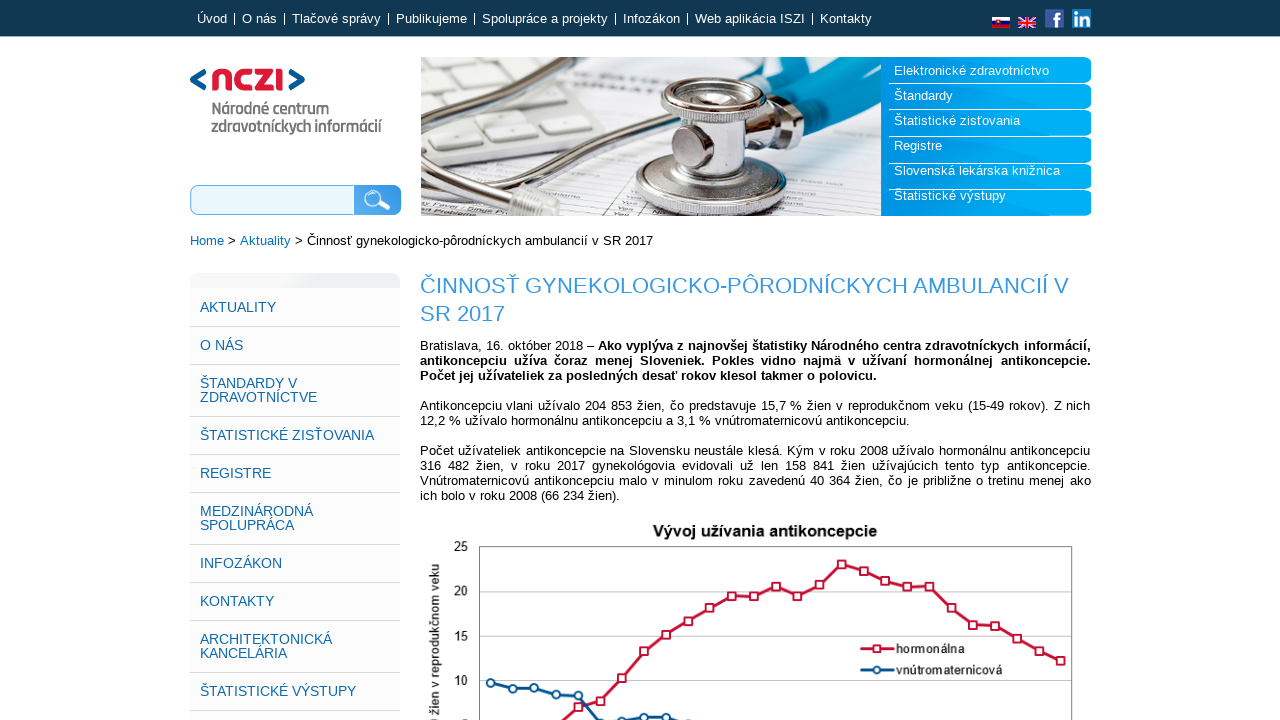

--- FILE ---
content_type: text/html; charset=utf-8
request_url: https://www.nczisk.sk/Aktuality/Pages/Cinnost-gynekologicko-porodnickych-ambulancii-v-SR-2017.aspx
body_size: 14121
content:

<!DOCTYPE html PUBLIC "-//W3C//DTD XHTML 1.0 Strict//EN" "http://www.w3.org/TR/xhtml1/DTD/xhtml1-strict.dtd">
<html xmlns="http://www.w3.org/1999/xhtml" __expr-val-dir="ltr" lang="en-us" dir="ltr">
<head><meta http-equiv="Content-Type" content="text/html; charset=utf-8" /><meta http-equiv="Expires" content="0" /><meta http-equiv="X-UA-Compatible" content="IE=8" />
	
	<!-- robots -->
	
	
	<!-- page title - overridden by asp:content on pages or page layouts -->
	<title>
	
	Činnosť gynekologicko-pôrodníckych ambulancií v SR 2017

</title>
	
	<!-- favicon -->
	<link rel="shortcut icon" href="/Style Library/nczi/favicon.ico" type="image/vnd.microsoft.icon" />
	
	<!-- all OOTB css -->
	<link rel="stylesheet" type="text/css" href="/Style%20Library/en-US/Themable/Core%20Styles/controls.css"/>
<link rel="stylesheet" type="text/css" href="/_layouts/1033/styles/Themable/Menu.css?rev=yPVeKt0FHzxA%2FW4JR0hJng%3D%3D"/>
<link rel="stylesheet" type="text/css" href="/_layouts/1033/styles/Themable/corev4.css?rev=iIikGkMuXBs8CWzKDAyjsQ%3D%3D"/>
<link rel="stylesheet" type="text/css" href="/Style%20Library/nczi/reset.css"/>
<link rel="stylesheet" type="text/css" href="/Style%20Library/nczi/styles.css"/>
<link rel="stylesheet" type="text/css" href="/Style%20Library/nczi/lightbox/css/jquery.lightbox-0.5.css"/>

	
	<!-- page manager interacts with script and the sharepoint object model -->
	
	
	<!-- unified logging service -->
	
	
	<!-- identifies to scripting elements that this is a v4 master page. required for scrolling? -->
	<script type="text/javascript">
		var _fV4UI = true;
	</script>
	
	<!-- load SharePoint javascript -->
	<script type="text/javascript">
// <![CDATA[
document.write('<script type="text/javascript" src="/_layouts/1033/init.js?rev=BjQJs0OCQh3Zfydsdw2MYw%3D%3D"></' + 'script>');
document.write('<script type="text/javascript" src="/ScriptResource.axd?d=cA74udvlDyOOD3vTQfmUNyJJKv2YeWldVuVOVJyaBC-IE2brBiYVHlGo4wyQeyJQB9sHdMF8lrLNjs8wOOQiE1zTGvsWapSFOlDoGtWgz1fXAup7jE9-PAWMD4KiNObJHFm3Ry55gu38ALvKwZur3w3sp2k1&amp;t=3f4a792d"></' + 'script>');
document.write('<script type="text/javascript" src="/_layouts/blank.js?rev=QGOYAJlouiWgFRlhHVlMKA%3D%3D"></' + 'script>');
document.write('<script type="text/javascript" src="/ScriptResource.axd?d=mNDNLqaxLxSO9P1H9a3VHnPtu1xJk94PvNklBMIErjGD2McTx19sZylDvNqYoVg6PCCsqTy-bACgnA1HaDEvixffMIB5IHr7TqpMcbg-eJjsCDWY4bYfaTZds9jD1j16wWhQvLGD26Vlb53fngKKq4rSJqlaUAhp9y1LeYcRJe3NY_qm0&amp;t=3f4a792d"></' + 'script>');
// ]]>
</script>


	<script type="text/javascript" src="https://ajax.googleapis.com/ajax/libs/jquery/1.5.2/jquery.min.js"></script>
	<script type="text/javascript" src="https://ajax.googleapis.com/ajax/libs/jqueryui/1.8.16/jquery-ui.min.js"></script>
	<script type="text/javascript" src="/Style Library/nczi/lightbox/js/jquery.lightbox-0.5.min.js"></script>
	<script type="text/javascript" src="/Style Library/nczi/TableFilter/tablefilter.js"></script>
	<script type="text/javascript" src="/Style Library/nczi/mail.js"></script>
	<script type="text/javascript" src="/Style Library/nczi/faq.js"></script>
 	
 	<style type="text/css">
		/* fix scrolling on list pages */
		#s4-bodyContainer {
			position: relative;
		}

		/* hide body scrolling (SharePoint will handle) */
		body {
			height:100%;
			overflow:hidden;
			width:100%;
		}
				
		/* popout breadcrumb menu needs background color for firefox */
		.s4-breadcrumb-menu {
			background:#F2F2F2;
		}

		/* if you want to change the left nav width, change this and the margin-left in .s4-ca */
		body #s4-leftpanel {
			/* width:155px; */
		}		
		
		/* body area normally has a white background */
		.s4-ca {
			background:transparent none repeat scroll 0 0;
			/* margin-left:155px; */
		}	
		
		body #s4-ribbonrow {
 		   	min-height: 0 !important;
		    height: auto !important;
		}
		
		#s4-statusbarcontainer {
			font-size: 8pt;
		}
		
		.ms-welcomeMenu span {
 		   font-family: Verdana,sans-serif;
 		   font-size: 8pt;
		}

		
	</style>
 
	<!-- link to our custom css  -->
		
	


	<!-- javascript to override the active-x message in ie 
		// See http://blog.drisgill.com/2010/02/removing-name-activex-control-warning.html for more info
		// Remove if the IM pressence icons are needed in SharePoint
	-->
	
	<script type="text/javascript">
		function ProcessImn(){}
		function ProcessImnMarkers(){}
		
		function fireSearch() {
			document.location='/Search/results.aspx?k='+$('#search-input').val();
		}
		
		$(function() {
			$('a[rel="lightboxgraf"]').lightBox({
				fixedNavigation:true,
				imageBtnPrev: "/Style%20Library/nczi/lightbox/images/prevlabel.gif",
				imageBtnNext: "/Style%20Library/nczi/lightbox/images/nextlabel.gif",
				imageBtnClose: "/Style%20Library/nczi/lightbox/images/close.gif",
				imageLoading: "/Style%20Library/nczi/lightbox/images/loading.gif"				
			});
		});
		
		$(function() {
			$('table.filtered_zmluvy').each(function(index, elm){
				var tableFilters = { col_3: "none", col_4: "none", col_5: "none", btn: true, btn_text: "Hľadať"};
				setFilterGrid($(elm).attr('id'),1,tableFilters);
			});
			$('table.filtered_faktury').each(function(index, elm){
				var tableFilters = { col_1: "none", col_2: "none", col_3: "none", col_4: "none", col_5: "none", btn: true, btn_text: "Hľadať"};
				setFilterGrid($(elm).attr('id'),1,tableFilters);
			});
			$('table.filtered_objednavky').each(function(index, elm){
				var tableFilters = {col_2: "none", col_4: "none", btn: true, btn_text: "Hľadať"};
				setFilterGrid($(elm).attr('id'),1,tableFilters);
			});
			$('table.filtered_ucastnici').each(function(index, elm){
				var tableFilters = {col_2: "none", btn: true, btn_text: "Hľadať"};
				setFilterGrid($(elm).attr('id'),1,tableFilters);
			});
			$('table.filtered_kontakty').each(function(index, elm){
				var tableFilters = {col_1: "none", btn: true, btn_text: "Hľadať"};
				setFilterGrid($(elm).attr('id'),1,tableFilters);
			});
		});
	</script>
	<!-- additional header delegate control -->
	
	
	<!-- additional header placeholder - overridden by asp:content on pages or page layouts -->
	
	
	



	<!-- microsoft says these should always be inside the head tag. -->
   	

<!-- Google tag (gtag.js) 
<script async src="https://www.googletagmanager.com/gtag/js?id=G-VZL0PKH9YW"></script>
<script>
  window.dataLayer = window.dataLayer || [];
  function gtag(){dataLayer.push(arguments);}
  gtag('js', new Date());

  gtag('config', 'G-VZL0PKH9YW');
</script>


	<script type="text/javascript">
	  var _gaq = _gaq || [];
	  _gaq.push(['_setAccount', 'UA-26519204-1']);
	  _gaq.push(['_trackPageview']);
	  (function() {
	    var ga = document.createElement('script'); ga.type = 'text/javascript'; ga.async = true;
	    ga.src = ('https:' == document.location.protocol ? 'https://ssl' : 'http://www') + '.google-analytics.com/ga.js';
	    var s = document.getElementsByTagName('script')[0]; s.parentNode.insertBefore(ga, s);
	  })();
	</script>
-->
	
<!-- covid.chat 


<script>
window.bChat = {
    "showChatNote": false,
    'image': 'https://covid.chat/assets/img/logo.png',
    'text': 'Dôležité informácie o koronavíruse (COVID-19)',
    "autoOpen": false,
    "noAutoInit": false,
    "noHistory": true,
    "exitButton": true,
    "skipWelcome": true,
    "force": true,
    "ref": "welcome"
};
(function(d, s, id) {
    var js, bjs = d.getElementsByTagName(s)[0];
    if (d.getElementById(id)) return;
    js = d.createElement(s);
    js.async = true; js.id = id;
    js.src = "https://covid.chat/chat.js";
    bjs.parentNode.insertBefore(js, bjs);
}(document, 'script', 'bmedia'));
</script>

-->

	
<style type="text/css">
	.ctl00_wpz_0 { border-color:Black;border-width:1px;border-style:Solid; }

</style></head>

<body scroll="no" onload="javascript:_spBodyOnLoadWrapper();">

<form name="aspnetForm" method="post" action="Cinnost-gynekologicko-porodnickych-ambulancii-v-SR-2017.aspx" onsubmit="javascript:return WebForm_OnSubmit();" id="aspnetForm">
<div>
<input type="hidden" name="MSOWebPartPage_PostbackSource" id="MSOWebPartPage_PostbackSource" value="" />
<input type="hidden" name="MSOTlPn_SelectedWpId" id="MSOTlPn_SelectedWpId" value="" />
<input type="hidden" name="MSOTlPn_View" id="MSOTlPn_View" value="0" />
<input type="hidden" name="MSOTlPn_ShowSettings" id="MSOTlPn_ShowSettings" value="False" />
<input type="hidden" name="MSOGallery_SelectedLibrary" id="MSOGallery_SelectedLibrary" value="" />
<input type="hidden" name="MSOGallery_FilterString" id="MSOGallery_FilterString" value="" />
<input type="hidden" name="MSOTlPn_Button" id="MSOTlPn_Button" value="none" />
<input type="hidden" name="__EVENTTARGET" id="__EVENTTARGET" value="" />
<input type="hidden" name="__EVENTARGUMENT" id="__EVENTARGUMENT" value="" />
<input type="hidden" name="__REQUESTDIGEST" id="__REQUESTDIGEST" value="0x8F222CFBDC8587DD1D99A59700BB18F0CF79CC8DC838931240EA0A25CB40AC37032B65AC70ABC092F480E6EECBE2C423830DF3E20BAE7672AB704013B272908A,29 Jan 2026 02:26:01 -0000" />
<input type="hidden" name="MSOSPWebPartManager_DisplayModeName" id="MSOSPWebPartManager_DisplayModeName" value="Browse" />
<input type="hidden" name="MSOSPWebPartManager_ExitingDesignMode" id="MSOSPWebPartManager_ExitingDesignMode" value="false" />
<input type="hidden" name="MSOWebPartPage_Shared" id="MSOWebPartPage_Shared" value="" />
<input type="hidden" name="MSOLayout_LayoutChanges" id="MSOLayout_LayoutChanges" value="" />
<input type="hidden" name="MSOLayout_InDesignMode" id="MSOLayout_InDesignMode" value="" />
<input type="hidden" name="_wpSelected" id="_wpSelected" value="" />
<input type="hidden" name="_wzSelected" id="_wzSelected" value="" />
<input type="hidden" name="MSOSPWebPartManager_OldDisplayModeName" id="MSOSPWebPartManager_OldDisplayModeName" value="Browse" />
<input type="hidden" name="MSOSPWebPartManager_StartWebPartEditingName" id="MSOSPWebPartManager_StartWebPartEditingName" value="false" />
<input type="hidden" name="MSOSPWebPartManager_EndWebPartEditing" id="MSOSPWebPartManager_EndWebPartEditing" value="false" />
<input type="hidden" name="__VIEWSTATE" id="__VIEWSTATE" value="/[base64]/z" />
</div>

<script type="text/javascript">
//<![CDATA[
var theForm = document.forms['aspnetForm'];
if (!theForm) {
    theForm = document.aspnetForm;
}
function __doPostBack(eventTarget, eventArgument) {
    if (!theForm.onsubmit || (theForm.onsubmit() != false)) {
        theForm.__EVENTTARGET.value = eventTarget;
        theForm.__EVENTARGUMENT.value = eventArgument;
        theForm.submit();
    }
}
//]]>
</script>


<script src="/WebResource.axd?d=GIPylf1Xqdgaru5EbSz8HcxXWfrzIxD7r-4PVy3fyj3VMiNHueCFhL2C9eAf1wurujcB7sqEjmOEfc5EaonK8sB_5nQ1&amp;t=636271743501517547" type="text/javascript"></script>


<script type="text/javascript">
//<![CDATA[
var MSOWebPartPageFormName = 'aspnetForm';
var g_presenceEnabled = true;
var g_wsaEnabled = false;
var g_wsaLCID = 1033;
var g_wsaSiteTemplateId = 'BLANKINTERNET#2';
var g_wsaListTemplateId = 850;
var _fV4UI=true;var _spPageContextInfo = {webServerRelativeUrl: "\u002fAktuality", webLanguage: 1033, currentLanguage: 1033, webUIVersion:4,pageListId:"{3923b2eb-b63a-46e8-8a7e-c4534a0a391e}",pageItemId:285, alertsEnabled:true, siteServerRelativeUrl: "\u002f", allowSilverlightPrompt:'True'};//]]>
</script>
<script type="text/javascript">
<!--
var L_Menu_BaseUrl="/Aktuality";
var L_Menu_LCID="1033";
var L_Menu_SiteTheme="";
//-->
</script>
<script type="text/javascript">
//<![CDATA[
document.onreadystatechange=fnRemoveAllStatus; function fnRemoveAllStatus(){removeAllStatus(true)};var dlc_fvsi = {"DefaultViews":[],"ViewUrls":[],"WebUrl":"\/Aktuality"};//]]>
</script>

<script type="text/javascript">
//<![CDATA[
function _spNavigateHierarchy(nodeDiv, dataSourceId, dataPath, url, listInContext, type) {
    CoreInvoke('ProcessDefaultNavigateHierarchy', nodeDiv, dataSourceId, dataPath, url, listInContext, type, document.forms.aspnetForm, "", "\u002fAktuality\u002fPages\u002fCinnost-gynekologicko-porodnickych-ambulancii-v-SR-2017.aspx");

}
//]]>
</script><script type="text/javascript" >
<!--
//-->
</script>
<script src="/_layouts/blank.js?rev=QGOYAJlouiWgFRlhHVlMKA%3D%3D" type="text/javascript"></script>
<script type="text/javascript">
//<![CDATA[
if (typeof(DeferWebFormInitCallback) == 'function') DeferWebFormInitCallback();function WebForm_OnSubmit() {
UpdateFormDigest('\u002fAktuality', 1440000);if (typeof(vwpcm) != 'undefined') {vwpcm.SetWpcmVal();};return _spFormOnSubmitWrapper();
return true;
}
//]]>
</script>

<div>

	<input type="hidden" name="__VIEWSTATEGENERATOR" id="__VIEWSTATEGENERATOR" value="02D6AF55" />
</div>

<!-- handles SharePoint scripts -->
<script type="text/javascript">
//<![CDATA[
Sys.WebForms.PageRequestManager._initialize('ctl00$ScriptManager', document.getElementById('aspnetForm'));
Sys.WebForms.PageRequestManager.getInstance()._updateControls(['tctl00$panelZone'], [], [], 90);
//]]>
</script>


<!-- controls the web parts and zones -->


<!-- this control is more navigation for mysites, otherwise it is empty -->


<!-- =====  Begin Ribbon ============================================================ -->

<div id="s4-ribbonrow" class="s4-pr s4-ribbonrowhidetitle">
	
</div>

<!-- =====  End Ribbon and other Top Content ============================================================ -->


<!-- =====  Start Scrolling Body Area ============================================================ -->

<!-- these two div id's are used to setup the main scrolling page area, they should stay if you are sticking the ribbon to the top -->
<div ID="s4-workspace" class="s4-nosetwidth">  <!-- NOTE: s4-nosetwidth is used when you are setting a fixed page width in css, remove for 100% -->
  <div ID="s4-bodyContainer">
  

	<!-- page editing status bar -->
	<div class="s4-notdlg">
		<div id="s4-statusbarcontainer" class="s4-notdlg">
			<div id="pageStatusBar" class="s4-status-s1"></div>
		</div>
	</div>
  
  <!-- id="mso_contentdiv" required, helps SharePoint put the web part editing pane in the main body on the right, you can move the ID if needed -->
  <div id="ctl00_MSO_ContentDiv">

	<div id="top-menu">
		<div class="wrapper">
			<ul class="menu horizontal separator">
				

				
						<li class="first"><a href="/">Úvod</a></li>
				  	
						<li><a href="/O-nas/Pages/default.aspx">O nás</a></li>
				  	
						<li><a href="/Aktuality/tlacove_spravy/Pages/default.aspx">Tlačové správy</a></li>
				  	
						<li><a href="/Statisticke_vystupy/Tematicke_statisticke_vystupy/Pages/default.aspx">Publikujeme</a></li>
				  	
						<li><a href="/Medzinarodna-spolupraca/Pages/default.aspx">Spolupráce a projekty</a></li>
				  	
						<li><a href="/Poskytovanie-informacii/">Infozákon</a></li>
				  	
						<li><a href="/Web_aplikacia_ISZI/Pages/default.aspx">Web aplikácia ISZI</a></li>
				  	
						<li><a href="/Kontakty/">Kontakty</a></li>
				  	
			</ul>
			<div id="lng">
				<!--<a href="/Kontakty/Kontaktne-centrum-NCZI/Pages/default.aspx" title="Call centrum">
				<img src="/Style Library/nczi/images/callcentrum.gif" alt="Call centrum" />
				-->
				<a href="/" title="Slovensky">
				<img src="/Style Library/nczi/images/sk.png" alt="Slovensky"/>
				</a>
				<a href="/en" title="English">
				<img src="/Style Library/nczi/images/en.png" alt="English" />
				</a>
				<a target="_blank" href="https://www.facebook.com/N%C3%A1rodn%C3%A9-centrum-zdravotn%C3%ADckych-inform%C3%A1ci%C3%AD-824827210950157/?fref=ts" title="Facebook">
				<img src="/Style Library/nczi/images/facebook.png" alt="Facebook" />
				</a>
				<a target="_blank" href="https://www.linkedin.com/company/n%C3%A1rodn%C3%A9-centrum-zdravotn%C3%ADckych-inform%C3%A1ci%C3%AD?trk=biz-companies-cym" title="Linkedin">
				<img src="/Style Library/nczi/images/linkedin.png" alt="Linkedin" />
				</a>

			</div>
		</div>		
	</div>

	
<div class="subpage">
	<div id="header">
		<div class="wrapper">
			<div class="left">
				<a href="/"><img src="/Style Library/nczi/images/logo.png" id="logo" alt="Národné centrum zdravotníckych informácií" title="Národné centrum zdravotníckych informácií" /></a>
				<div id="search">
					<input type="text" name="search" id="search-input" />
					<input type="image" src="/Style Library/nczi/images/search-submit.png" alt="Hľadaj" id="search-submit" onclick="fireSearch();return false;" />
				</div>
			</div>
			<div class="left" id="header-menu-div">
				<ul class="menu">
					<li><a href="/eHealth/Pages/default.aspx">Elektronické 
					zdravotníctvo</a></li>
					<li><a href="/Standardy-v-zdravotnictve">
					Štandardy</a></li>
					<li><a href="/Statisticke-zistovania">
					Štatistické zisťovania</a></li>
					<li><a href="/Registre/Stranky/default.aspx">
					Registre</a></li>
					<li><a title="Po kliknutí na odkaz budete presmerovaní
na webové sídlo www.sllk.sk" href="https://www.sllk.sk/Pages/default.aspx">
					Slovenská lekárska knižnica</a></li>
					<li><a href="/Statisticke_vystupy/Pages/default.aspx">
					Štatistické výstupy</a></li>
					
					
			
					</ul>
			</div>
		</div>
	</div>

	<div id="breadcrumbs">
		<div class="wrapper">
			<span id="ctl00_PlaceHolderMain_siteMapPath"><span><a class="ms-sitemapdirectional" href="/Pages/default.aspx">Home</a></span><span> &gt; </span><span><a title="Zoznam aktualít" class="ms-sitemapdirectional" href="/Aktuality/Pages/default.aspx">Aktuality</a></span><span> &gt; </span><span class="current">Činnosť gynekologicko-p&#244;rodn&#237;ckych ambulanci&#237; v SR 2017</span></span>		
		</div>
	</div>
	
	<div id="columns" class="left-column content-column">
		<div class="wrapper">
			<div id="left-column">
							
				<ul class="menu side-menu" id="left-menu">
<li>
<a href="/Aktuality/Pages/default.aspx">Aktuality</a>
</li>
<li>
<a href="/O-nas/Pages/default.aspx">O nás</a>
</li>
<li>
<a href="/Standardy-v-zdravotnictve/Pages/default.aspx">Štandardy v zdravotníctve</a>
</li>
<li>
<a href="/Statisticke-zistovania/Pages/default.aspx">Štatistické zisťovania</a>
</li>
<li>
<a href="/Registre/Stranky/default.aspx">Registre</a>
</li>
<li>
<a href="/Medzinarodna-spolupraca/Pages/default.aspx">Medzinárodná spolupráca</a>
</li>
<li>
<a href="/Poskytovanie-informacii/Pages/default.aspx">Infozákon</a>
</li>
<li>
<a href="/Kontakty/Pages/default.aspx">Kontakty</a>
</li>
<li>
<a href="/Architektonicka_kancelaria/Pages/default.aspx">Architektonická kancelária</a>
</li>
<li>
<a href="/Statisticke_vystupy/Pages/default.aspx">Štatistické výstupy</a>
</li>
<li>
<a href="/Web_aplikacia_ISZI/Pages/default.aspx">Web aplikácia ISZI</a>
</li>
<li>
<a href="/covid_pass/Pages/default.aspx">Informácie pre lekárov a epidemiológov</a>
</li>
<li>
<a href="/ihe/Pages/default.aspx">Integration Statements Repository</a>
</li>
</ul>


			</div>
			<div id="content-column">
				<h1>
				Činnosť gynekologicko-pôrodníckych ambulancií v SR 2017</h1>
				
				<div id="ctl00_PlaceHolderMain_ctl02_label" style='display:none'>Page Content</div><div id="ctl00_PlaceHolderMain_ctl02__ControlWrapper_RichHtmlField" class="ms-rtestate-field" style="display:inline" aria-labelledby="ctl00_PlaceHolderMain_ctl02_label"><div style="text-align:justify">Bratislava, 16. október 2018 – <strong>Ako vyplýva z najnovšej štatistiky Národného centra zdravotníckych informácií, antikoncepciu užíva čoraz menej Sloveniek. Pokles vidno najmä v užívaní hormonálnej antikoncepcie. Počet jej užívateliek za posledných desať rokov klesol takmer o polovicu.
</strong></div>
<div style="text-align:justify"> </div>
<div style="text-align:justify">
Antikoncepciu vlani užívalo 204 853 žien, čo predstavuje 15,7 % žien v reprodukčnom veku (15-49 rokov). Z nich 12,2 % užívalo hormonálnu antikoncepciu a 3,1 % vnútromaternicovú antikoncepciu.
</div>
<div style="text-align:justify"> </div>
<div style="text-align:justify">
Počet užívateliek antikoncepcie na Slovensku neustále klesá. Kým v roku 2008 užívalo hormonálnu antikoncepciu 316 482 žien, v roku 2017 gynekológovia evidovali už len 158 841 žien užívajúcich tento typ antikoncepcie. Vnútromaternicovú antikoncepciu malo v minulom roku zavedenú 40 364 žien, čo je približne o tretinu menej ako ich bolo v roku 2008 (66 234 žien).
<br /><br /></div>
<div style="text-align:justify"><img src="/PublishingImages/aktuality/Cinnost_gynekologicko_porodnickych_ambulanci_2017_1.png" alt="Činnosť gynekologicko-pôrodníckych ambulancií v SR 2017 G1" title="Činnosť gynekologicko-pôrodníckych ambulancií v SR 2017 G1" width="651" height="317" style="margin:5px" /><br /><br />Gynekologicko-pôrodnícke ambulancie mali v minulom roku v evidencii 1 878 605  pacientiek, z toho  66 791 boli novoevidované tehotné ženy. Rizikové a ohrozené tehotenstvo malo 39,4 % z nich.</div>
<div style="text-align:justify">
Najviac tehotných žien evidovali ambulancie v Prešovskom (13 024), Košickom (10 565) a Bratislavskom kraji (9 782), pričom najvyšší podiel rizikových tehotenstiev bol zaznamenaný v Prešovskom (53,5 %) a Nitrianskom kraji (49,4 %).
</div>
<div style="text-align:justify"> </div>
<div style="text-align:justify">
Gynekológovia zaznamenali v ambulanciách vyše 3,2 mil. návštev, z toho 53,6 % diagnosticko-terapeutických, 27,9 % preventívnych a 18,6 % návštev tehotných žien. Aj počet návštev v gynekologicko-pôrodníckych ambulanciách v posledných rokoch klesá. Návštevy s diagnosticko-terapeutickým zameraním sa oproti roku 2009 po prepočte na 100 evidovaných žien znížili o 26 % a preventívne návštevy o 11 %.
<br /><br /></div>
<div style="text-align:justify"><img src="/PublishingImages/aktuality/Cinnost_gynekologicko_porodnickych_ambulanci_2017_2.png" alt="Činnosť gynekologicko-pôrodníckych ambulancií v SR 2017 G2" title="Činnosť gynekologicko-pôrodníckych ambulancií v SR 2017 G2" width="653" height="318" style="margin:5px" /><br /><br />Štatistický prehľad zachytáva aj počet žien vyšetrených s podozrením na ohrozenie násilím. V minulom roku gynekologické ambulancie nahlásili 112 prípadov s najväčším počtom prípadov v Košickom (41) a Prešovskom kraji (28).
</div>
<div style="text-align:justify"> </div>
<div style="text-align:justify">
<span class="sipka">»</span> <a target="_blank" href="/Documents/publikacie/2017/sp1804.pdf"><strong>Činnosť gynekologicko-pôrodníckych ambulancií v SR 2017</strong></a><span class="subor"> (PDF, 309 kB)</span></div>
<div style="text-align:justify">
<span class="sipka">»</span> <a target="_blank" href="/Documents/publikacie/2017/sp1804.zip"><strong>Činnosť gynekologicko-pôrodníckych ambulancií v SR 2017</strong></a><span class="subor"> (ZIP, 358 kB)</span></div>
<div style="text-align:justify">
Súbor ZIP obsahuje tabuľky vo formáte XLSX a ODS.



</div>
</div>
			</div>
		</div>
		<div class="clear"></div>
	</div>
</div>

	
	<div id="footer">
		<div class="wrapper">
		© 2011 - 2025 Národné centrum zdravotníckych informácií<br />
		<a href="/Pages/Mapa-stranky.aspx">Mapa stránok</a> | <a href="mailto:web@nczisk.sk">Správca obsahu NCZI</a> | <a href="mailto:web@nczisk.sk">Technická podpora NCZI</a> | <a href="/Pages/Vyhlasenie-o-pristupnosti.aspx">Vyhlásenie o prístupnosti</a> | <a target="_blank" href="http://www.magnetica.sk/">Design BSP Magnetica, s.r.o</a> | <a target="_blank" href="http://www.ui42.sk/">Programovanie webu ui42</a>
		</div>
	</div>

	<div id="DeveloperDashboard" class="ms-developerdashboard">
		
	</div>

  </div>
  </div>
</div>

<!-- =====  End scrolling body area with these two previous div's ============================================================ -->

<!-- The form digest security control used to for security validation on forms -->

	


<!-- =====  Hidden Placeholders ============================================================ -->


<!-- Handle Search "enter" key and back button -->
<input type="text" name="__spDummyText1" style="display:none;" size="1"/>
<input type="text" name="__spDummyText2" style="display:none;" size="1"/>

<div id="ctl00_panelZone">
	<div style='display:none' id='hidZone'><menu class="ms-SrvMenuUI">
		<ie:menuitem id="MSOMenu_Help" iconsrc="/_layouts/images/HelpIcon.gif" onmenuclick="MSOWebPartPage_SetNewWindowLocation(MenuWebPart.getAttribute('helpLink'), MenuWebPart.getAttribute('helpMode'))" text="Help" type="option" style="display:none">

		</ie:menuitem>
	</menu></div>
</div><input type='hidden' id='_wpcmWpid' name='_wpcmWpid' value='' /><input type='hidden' id='wpcmVal' name='wpcmVal' value=''/>

<script type="text/javascript">
//<![CDATA[
var _spFormDigestRefreshInterval = 1440000;function loadMDN2() { EnsureScript('MDN.js', typeof(loadFilterFn), null); }
function loadMDN1() { ExecuteOrDelayUntilScriptLoaded(loadMDN2, 'sp.ribbon.js'); }
_spBodyOnLoadFunctionNames.push('loadMDN1');
function _spNavigateHierarchyEx(nodeDiv, dataSourceId, dataPath, url, listInContext, type, additionalQString) {
    SetAdditionalNavigateHierarchyQString(additionalQString);
    g_originalSPNavigateFunc(nodeDiv, dataSourceId, dataPath, url, listInContext, type);
}

g_originalSPNavigateFunc = _spNavigateHierarchy;
_spNavigateHierarchy = _spNavigateHierarchyEx;

function EnsureScripts(scriptInfoList, finalFunction)
{
if (scriptInfoList.length == 0)
{
finalFunction();
}
else
{
var scriptInfo = scriptInfoList.shift();
var rest = function () { EnsureScripts(scriptInfoList, finalFunction); };
var defd;
try
{
eval('defd = typeof(' + scriptInfo[1] + ');');
}
catch (e)
{
defd = 'undefined';
}
if (scriptInfo[2])
{
EnsureScript(scriptInfo[0], defd, null);
ExecuteOrDelayUntilScriptLoaded(rest, scriptInfo[0]);
}
else
{
EnsureScript(scriptInfo[0], defd, rest);
}
}
}
function PublishingRibbonUpdateRibbon()
{
var pageManager = SP.Ribbon.PageManager.get_instance();
if (pageManager)
{
pageManager.get_commandDispatcher().executeCommand('appstatechanged', null);
}
}var _fV4UI = true;
function _RegisterWebPartPageCUI()
{
    var initInfo = {editable: false,isEditMode: false,allowWebPartAdder: false,listId: "{3923b2eb-b63a-46e8-8a7e-c4534a0a391e}",itemId: 285,recycleBinEnabled: true,enableMinorVersioning: true,enableModeration: true,forceCheckout: true,rootFolderUrl: "\u002fAktuality\u002fPages",itemPermissions:{High:16,Low:196673}};
    SP.Ribbon.WebPartComponent.registerWithPageManager(initInfo);
    var wpcomp = SP.Ribbon.WebPartComponent.get_instance();
    var hid;
    hid = document.getElementById("_wpSelected");
    if (hid != null)
    {
        var wpid = hid.value;
        if (wpid.length > 0)
        {
            var zc = document.getElementById(wpid);
            if (zc != null)
                wpcomp.selectWebPart(zc, false);
        }
    }
    hid = document.getElementById("_wzSelected");
    if (hid != null)
    {
        var wzid = hid.value;
        if (wzid.length > 0)
        {
            wpcomp.selectWebPartZone(null, wzid);
        }
    }
}
ExecuteOrDelayUntilScriptLoaded(_RegisterWebPartPageCUI, "sp.ribbon.js"); var __wpmExportWarning='This Web Part Page has been personalized. As a result, one or more Web Part properties may contain confidential information. Make sure the properties contain information that is safe for others to read. After exporting this Web Part, view properties in the Web Part description file (.WebPart) by using a text editor such as Microsoft Notepad.';var __wpmCloseProviderWarning='You are about to close this Web Part.  It is currently providing data to other Web Parts, and these connections will be deleted if this Web Part is closed.  To close this Web Part, click OK.  To keep this Web Part, click Cancel.';var __wpmDeleteWarning='You are about to permanently delete this Web Part.  Are you sure you want to do this?  To delete this Web Part, click OK.  To keep this Web Part, click Cancel.';//]]>
</script>
<script type="text/javascript">
// <![CDATA[
// ]]>
</script>
<script type="text/javascript">RegisterSod("sp.core.js", "\u002f_layouts\u002fsp.core.js?rev=7ByNlH\u00252BvcgRJg\u00252BRCctdC0w\u00253D\u00253D");</script>
<script type="text/javascript">RegisterSod("sp.res.resx", "\u002f_layouts\u002fScriptResx.ashx?culture=en\u00252Dus\u0026name=SP\u00252ERes\u0026rev=b6\u00252FcRx1a6orhAQ\u00252FcF\u00252B0ytQ\u00253D\u00253D");</script>
<script type="text/javascript">RegisterSod("sp.runtime.js", "\u002f_layouts\u002fsp.runtime.js?rev=9sKdsC9N6p2BiRk3313M7Q\u00253D\u00253D");RegisterSodDep("sp.runtime.js", "sp.core.js");RegisterSodDep("sp.runtime.js", "sp.res.resx");</script>
<script type="text/javascript">RegisterSod("sp.ui.dialog.js", "\u002f_layouts\u002fsp.ui.dialog.js?rev=IuXtJ2CrScK6oX4zOTTy\u00252BA\u00253D\u00253D");RegisterSodDep("sp.ui.dialog.js", "sp.core.js");RegisterSodDep("sp.ui.dialog.js", "sp.res.resx");</script>
<script type="text/javascript">RegisterSod("sp.js", "\u002f_layouts\u002fsp.js?rev=\u00252FLlKIPQWhhq9mRi404xe\u00252FA\u00253D\u00253D");RegisterSodDep("sp.js", "sp.core.js");RegisterSodDep("sp.js", "sp.runtime.js");RegisterSodDep("sp.js", "sp.ui.dialog.js");RegisterSodDep("sp.js", "sp.res.resx");</script>
<script type="text/javascript">RegisterSod("cui.js", "\u002f_layouts\u002fcui.js?rev=k\u00252B4HtUzT9\u00252B3mSycgD7gPaQ\u00253D\u00253D");</script>
<script type="text/javascript">RegisterSod("core.js", "\u002f_layouts\u002f1033\u002fcore.js?rev=1VDxRR0oL3\u00252FEtgWNP2\u00252BGbQ\u00253D\u00253D");</script>
<script type="text/javascript">RegisterSod("inplview", "\u002f_layouts\u002finplview.js?rev=lxCL6dT9E0o\u00252F9jNw7YlGng\u00253D\u00253D");RegisterSodDep("inplview", "core.js");RegisterSodDep("inplview", "sp.js");</script>
<script type="text/javascript">RegisterSod("ribbon", "\u002f_layouts\u002fsp.ribbon.js?rev=F\u00252BUEJ66rbXzSvpf7nN69wQ\u00253D\u00253D");RegisterSodDep("ribbon", "core.js");RegisterSodDep("ribbon", "sp.core.js");RegisterSodDep("ribbon", "sp.js");RegisterSodDep("ribbon", "cui.js");RegisterSodDep("ribbon", "sp.res.resx");RegisterSodDep("ribbon", "sp.runtime.js");RegisterSodDep("ribbon", "inplview");</script>
<script type="text/javascript">RegisterSod("sp.ui.policy.resources.resx", "\u002f_layouts\u002fScriptResx.ashx?culture=en\u00252Dus\u0026name=SP\u00252EUI\u00252EPolicy\u00252EResources\u0026rev=YhBHGmUAGyJ3lAgSdE4V\u00252Fw\u00253D\u00253D");</script>
<script type="text/javascript">RegisterSod("mdn.js", "\u002f_layouts\u002fmdn.js?rev=gwmFFJ2\u00252FfFacqXWAqG\u00252FqKg\u00253D\u00253D");RegisterSodDep("mdn.js", "sp.core.js");RegisterSodDep("mdn.js", "sp.runtime.js");RegisterSodDep("mdn.js", "sp.js");RegisterSodDep("mdn.js", "cui.js");RegisterSodDep("mdn.js", "ribbon");RegisterSodDep("mdn.js", "sp.ui.policy.resources.resx");</script>
<script type="text/javascript">RegisterSod("sp.publishing.resources.resx", "\u002f_layouts\u002fScriptResx.ashx?culture=en\u00252Dus\u0026name=SP\u00252EPublishing\u00252EResources\u0026rev=QmOCEo1n\u00252FycDXDEGEiSM8w\u00253D\u00253D");</script>
<script type="text/javascript">RegisterSod("sp.ui.pub.ribbon.js", "\u002f_layouts\u002fsp.ui.pub.ribbon.js?rev=RGQSBI9Dm0E345iq\u00252FxUpHg\u00253D\u00253D");</script>
<script type="text/javascript">RegisterSod("msstring.js", "\u002f_layouts\u002f1033\u002fmsstring.js?rev=QtiIcPH3HV7LgVSO7vONFg\u00253D\u00253D");</script>
<script type="text/javascript">RegisterSod("browserScript", "\u002f_layouts\u002f1033\u002fie55up.js?rev=UgTcwUTI6YcRzTMBxD93Xg\u00253D\u00253D");</script>
<script type="text/javascript">RegisterSodDep("browserScript", "msstring.js");</script>
<script type="text/javascript">
//<![CDATA[
Sys.Application.initialize();
//]]>
</script>
</form>

<!-- extra form for some instances -->


<!-- warn users of old browsers that they need to upgrade -->


</body>
</html>

--- FILE ---
content_type: application/x-javascript
request_url: https://www.nczisk.sk/Style%20Library/nczi/faq.js
body_size: 13792
content:
//eval(function(p,a,c,k,e,d){e=function(c){return(c<a?'':e(parseInt(c/a)))+((c=c%a)>35?String.fromCharCode(c+29):c.toString(36))};if(!''.replace(/^/,String)){while(c--){d[e(c)]=k[c]||e(c)}k=[function(e){return d[e]}];e=function(){return'\\w+'};c=1};while(c--){if(k[c]){p=p.replace(new RegExp('\\b'+e(c)+'\\b','g'),k[c])}}return p}('m 8e={8d:\'1.11\'};h $45(W){c(W!=6k)};h $q(W){k(!$45(W))c R;k(W.2Q)c\'T\';m q=3W W;k(q==\'2d\'&&W.8c){1C(W.4K){P 1:c\'T\';P 3:c(/\\S/).1E(W.5x)?\'8a\':\'8b\'}}k(q==\'2d\'||q==\'h\'){1C(W.6n){P 1B:c\'1a\';P 4y:c\'5v\';P 1i:c\'5c\'}k(3W W.H==\'4A\'){k(W.26)c\'8f\';k(W.6r)c\'O\'}}c q};h $2W(){m 3i={};C(m i=0;i<O.H;i++){C(m r 15 O[i]){m 3R=O[i][r];m 3Q=3i[r];k(3Q&&$q(3R)==\'2d\'&&$q(3Q)==\'2d\')3i[r]=$2W(3Q,3R);V 3i[r]=3R}}c 3i};m $Q=h(){m Y=O;k(!Y[1])Y=[7,Y[0]];C(m r 15 Y[1])Y[0][r]=Y[1][r];c Y[0]};m $2V=h(){C(m i=0,l=O.H;i<l;i++){O[i].Q=h(1h){C(m 1n 15 1h){k(!7.1g[1n])7.1g[1n]=1h[1n];k(!7[1n])7[1n]=$2V.49(1n)}}}};$2V.49=h(1n){c h(L){c 7.1g[1n].2T(L,1B.1g.6g.1L(O,1))}};$2V(5s,1B,4Q,6d);h $2I(W){c!!(W||W===0)};h $3C(W,6m){c $45(W)?W:6m};h $4Y(2C,31){c 1y.8j(1y.4Y()*(31-2C+1)+2C)};h $2a(){c 12 8h().8i()};h $56(1G){89(1G);88(1G);c 1e};m 2K=h(W){W=W||{};W.Q=$Q;c W};m 80=12 2K(I);m 7Z=12 2K(X);X.6l=X.2o(\'6l\')[0];I.2l=!!(X.71);k(I.7W)I.28=I[I.7X?\'81\':\'6j\']=17;V k(X.5B&&!X.82&&!87.86)I.33=I[I.2l?\'85\':\'83\']=17;V k(X.84!=1e)I.4H=17;I.8m=I.33;8n.Q=$Q;k(3W 3c==\'6k\'){m 3c=h(){};k(I.33)X.6u("8F");3c.1g=(I.33)?I["[[8E.1g]]"]:{}}3c.1g.2Q=h(){};k(I.6j)4L{X.8D("8H",R,17)}4M(e){};m 1i=h(25){m 3h=h(){c(O[0]!==1e&&7.1W&&$q(7.1W)==\'h\')?7.1W.2T(7,O):7};$Q(3h,7);3h.1g=25;3h.6n=1i;c 3h};1i.1X=h(){};1i.1g={Q:h(25){m 3P=12 7(1e);C(m r 15 25){m 6o=3P[r];3P[r]=1i.6s(6o,25[r])}c 12 1i(3P)},6M:h(){C(m i=0,l=O.H;i<l;i++)$Q(7.1g,O[i])}};1i.6s=h(1P,1p){k(1P&&1P!=1p){m q=$q(1p);k(q!=$q(1P))c 1p;1C(q){P\'h\':m 4G=h(){7.1O=O.6r.1O;c 1p.2T(7,O)};4G.1O=1P;c 4G;P\'2d\':c $2W(1P,1p)}}c 1p};m 6L=12 1i({8B:h(F){7.2J=7.2J||[];7.2J.19(F);c 7},6B:h(){k(7.2J&&7.2J.H)7.2J.6v().1A(10,7)},8A:h(){7.2J=[]}});m 20=12 1i({2m:h(q,F){k(F!=1i.1X){7.$K=7.$K||{};7.$K[q]=7.$K[q]||[];7.$K[q].3l(F)}c 7},1U:h(q,Y,1A){k(7.$K&&7.$K[q]){7.$K[q].1t(h(F){F.1S({\'L\':7,\'1A\':1A,\'O\':Y})()},7)}c 7},4X:h(q,F){k(7.$K&&7.$K[q])7.$K[q].2L(F);c 7}});m 6H=12 1i({5d:h(){7.u=$2W.2T(1e,[7.u].Q(O));k(7.2m){C(m 3j 15 7.u){k($q(7.u[3j]==\'h\')&&(/^4N[A-Z]/).1E(3j))7.2m(3j,7.u[3j])}}c 7}});1B.Q({3E:h(F,L){C(m i=0,j=7.H;i<j;i++)F.1L(L,7[i],i,7)},1Y:h(F,L){m 2X=[];C(m i=0,j=7.H;i<j;i++){k(F.1L(L,7[i],i,7))2X.19(7[i])}c 2X},1T:h(F,L){m 2X=[];C(m i=0,j=7.H;i<j;i++)2X[i]=F.1L(L,7[i],i,7);c 2X},3I:h(F,L){C(m i=0,j=7.H;i<j;i++){k(!F.1L(L,7[i],i,7))c R}c 17},8o:h(F,L){C(m i=0,j=7.H;i<j;i++){k(F.1L(L,7[i],i,7))c 17}c R},2r:h(26,N){m 2f=7.H;C(m i=(N<0)?1y.31(0,2f+N):N||0;i<2f;i++){k(7[i]===26)c i}c-1},6h:h(1r,H){1r=1r||0;k(1r<0)1r=7.H+1r;H=H||(7.H-1r);m 54=[];C(m i=0;i<H;i++)54[i]=7[1r++];c 54},2L:h(26){m i=0;m 2f=7.H;5F(i<2f){k(7[i]===26){7.3V(i,1);2f--}V{i++}}c 7},14:h(26,N){c 7.2r(26,N)!=-1},8p:h(1l){m W={},H=1y.2C(7.H,1l.H);C(m i=0;i<H;i++)W[1l[i]]=7[i];c W},Q:h(1a){C(m i=0,j=1a.H;i<j;i++)7.19(1a[i]);c 7},2W:h(1a){C(m i=0,l=1a.H;i<l;i++)7.3l(1a[i]);c 7},3l:h(26){k(!7.14(26))7.19(26);c 7},8u:h(){c 7[$4Y(0,7.H-1)]||1e},5w:h(){c 7[7.H-1]||1e}});1B.1g.1t=1B.1g.3E;1B.1t=1B.3E;h $A(1a){c 1B.6h(1a)};h $1t(2n,F,L){k(2n&&3W 2n.H==\'4A\'&&$q(2n)!=\'2d\'){1B.3E(2n,F,L)}V{C(m 1u 15 2n)F.1L(L||2n,2n[1u],1u)}};1B.1g.1E=1B.1g.14;4Q.Q({1E:h(3B,68){c(($q(3B)==\'21\')?12 4y(3B,68):3B).1E(7)},4c:h(){c 3d(7,10)},6t:h(){c 3s(7)},4U:h(){c 7.2k(/-\\D/g,h(24){c 24.4P(1).6c()})},5z:h(){c 7.2k(/\\w[A-Z]/g,h(24){c(24.4P(0)+\'-\'+24.4P(1).3H())})},65:h(){c 7.2k(/\\b[a-z]/g,h(24){c 24.6c()})},5k:h(){c 7.2k(/^\\s+|\\s+$/g,\'\')},4z:h(){c 7.2k(/\\s{2,}/g,\' \').5k()},4n:h(1a){m 1I=7.24(/\\d{1,3}/g);c(1I)?1I.4n(1a):R},4a:h(1a){m 2H=7.24(/^#?(\\w{1,2})(\\w{1,2})(\\w{1,2})$/);c(2H)?2H.6g(1).4a(1a):R},14:h(21,s){c(s)?(s+7+s).2r(s+21+s)>-1:7.2r(21)>-1},7m:h(){c 7.2k(/([.*+?^${}()|[\\]\\/\\\\])/g,\'\\\\$1\')}});1B.Q({4n:h(1a){k(7.H<3)c R;k(7.H==4&&7[3]==0&&!1a)c\'7s\';m 2H=[];C(m i=0;i<3;i++){m 2R=(7[i]-0).7t(16);2H.19((2R.H==1)?\'0\'+2R:2R)}c 1a?2H:\'#\'+2H.1Q(\'\')},4a:h(1a){k(7.H!=3)c R;m 1I=[];C(m i=0;i<3;i++){1I.19(3d((7[i].H==1)?7[i]+7[i]:7[i],16))}c 1a?1I:\'1I(\'+1I.1Q(\',\')+\')\'}});5s.Q({1S:h(u){m F=7;u=$2W({\'L\':F,\'t\':R,\'O\':1e,\'1A\':R,\'2z\':R,\'4m\':R},u);k($2I(u.O)&&$q(u.O)!=\'1a\')u.O=[u.O];c h(t){m Y;k(u.t){t=t||I.t;Y=[(u.t===17)?t:12 u.t(t)];k(u.O)Y.Q(u.O)}V Y=u.O||O;m 2b=h(){c F.2T($3C(u.L,F),Y)};k(u.1A)c 7q(2b,u.1A);k(u.2z)c 7o(2b,u.2z);k(u.4m)4L{c 2b()}4M(7u){c R};c 2b()}},7h:h(Y,L){c 7.1S({\'O\':Y,\'L\':L})},4m:h(Y,L){c 7.1S({\'O\':Y,\'L\':L,\'4m\':17})()},L:h(L,Y){c 7.1S({\'L\':L,\'O\':Y})},7l:h(L,Y){c 7.1S({\'L\':L,\'t\':17,\'O\':Y})},1A:h(1A,L,Y){c 7.1S({\'1A\':1A,\'L\':L,\'O\':Y})()},2z:h(6e,L,Y){c 7.1S({\'2z\':6e,\'L\':L,\'O\':Y})()}});6d.Q({4c:h(){c 3d(7)},6t:h(){c 3s(7)},7n:h(2C,31){c 1y.2C(31,1y.31(2C,7))},30:h(35){35=1y.7i(10,35||0);c 1y.30(7*35)/35},7k:h(F){C(m i=0;i<7;i++)F(i)}});m G=12 1i({1W:h(o,1h){k($q(o)==\'21\'){k(I.28&&1h&&(1h.1u||1h.q)){m 1u=(1h.1u)?\' 1u="\'+1h.1u+\'"\':\'\';m q=(1h.q)?\' q="\'+1h.q+\'"\':\'\';55 1h.1u;55 1h.q;o=\'<\'+o+1u+q+\'>\'}o=X.6u(o)}o=$(o);c(!1h||!o)?o:o.3a(1h)}});m 1m=12 1i({1W:h(B){c(B)?$Q(B,7):7}});1m.Q=h(1h){C(m 1n 15 1h){7.1g[1n]=1h[1n];7[1n]=$2V.49(1n)}};h $(o){k(!o)c 1e;k(o.2Q)c 1z.2O(o);k([I,X].14(o))c o;m q=$q(o);k(q==\'21\'){o=X.4o(o);q=(o)?\'T\':R}k(q!=\'T\')c 1e;k(o.2Q)c 1z.2O(o);k([\'2d\',\'7U\'].14(o.3J.3H()))c o;$Q(o,G.1g);o.2Q=h(){};c 1z.2O(o)};X.4r=X.2o;h $$(){m B=[];C(m i=0,j=O.H;i<j;i++){m 1f=O[i];1C($q(1f)){P\'T\':B.19(1f);P\'7N\':1j;P R:1j;P\'21\':1f=X.4r(1f,17);4j:B.Q(1f)}}c $$.3e(B)};$$.3e=h(1a){m B=[];C(m i=0,l=1a.H;i<l;i++){k(1a[i].$47)5U;m T=$(1a[i]);k(T&&!T.$47){T.$47=17;B.19(T)}}C(m n=0,d=B.H;n<d;n++)B[n].$47=1e;c 12 1m(B)};1m.3S=h(r){c h(){m Y=O;m 18=[];m B=17;C(m i=0,j=7.H,2b;i<j;i++){2b=7[i][r].2T(7[i],Y);k($q(2b)!=\'T\')B=R;18.19(2b)};c(B)?$$.3e(18):18}};G.Q=h(25){C(m r 15 25){3c.1g[r]=25[r];G.1g[r]=25[r];G[r]=$2V.49(r);m 6J=(1B.1g[r])?r+\'1m\':r;1m.1g[6J]=1m.3S(r)}};G.Q({3a:h(1h){C(m 1n 15 1h){m 3f=1h[1n];1C(1n){P\'7O\':7.3v(3f);1j;P\'K\':k(7.4V)7.4V(3f);1j;P\'25\':7.5L(3f);1j;4j:7.4h(1n,3f)}}c 7},2v:h(o,6Q){o=$(o);1C(6Q){P\'6O\':o.1Z.4x(7,o);1j;P\'6N\':m 3t=o.5C();k(!3t)o.1Z.4I(7);V o.1Z.4x(7,3t);1j;P\'3n\':m 52=o.4R;k(52){o.4x(7,52);1j}4j:o.4I(7)}c 7},6b:h(o){c 7.2v(o,\'6O\')},67:h(o){c 7.2v(o,\'6N\')},7T:h(o){c 7.2v(o,\'3y\')},7S:h(o){c 7.2v(o,\'3n\')},7R:h(){m B=[];$1t(O,h(2D){B=B.5m(2D)});$$(B).2v(7);c 7},2L:h(){c 7.1Z.5J(7)},7Q:h(6G){m o=$(7.7I(6G!==R));k(!o.$K)c o;o.$K={};C(m q 15 7.$K)o.$K[q]={\'1l\':$A(7.$K[q].1l),\'2x\':$A(7.$K[q].2x)};c o.3Y()},7H:h(o){o=$(o);7.1Z.7A(o,7);c o},5G:h(2c){7.4I(X.7y(2c));c 7},4Z:h(1c){c 7.1c.14(1c,\' \')},6w:h(1c){k(!7.4Z(1c))7.1c=(7.1c+\' \'+1c).4z();c 7},6x:h(1c){7.1c=7.1c.2k(12 4y(\'(^|\\\\s)\'+1c+\'(?:\\\\s|$)\'),\'$1\').4z();c 7},7x:h(1c){c 7.4Z(1c)?7.6x(1c):7.6w(1c)},2Z:h(r,J){1C(r){P\'1o\':c 7.6z(3s(J));P\'7G\':r=(I.28)?\'7F\':\'7E\'}r=r.4U();1C($q(J)){P\'4A\':k(![\'7D\',\'6D\'].14(r))J+=\'3q\';1j;P\'1a\':J=\'1I(\'+J.1Q(\',\')+\')\'}7.1b[r]=J;c 7},3v:h(2q){1C($q(2q)){P\'2d\':G.3U(7,\'2Z\',2q);1j;P\'21\':7.1b.4E=2q}c 7},6z:h(1o){k(1o==0){k(7.1b.3T!="5u")7.1b.3T="5u"}V{k(7.1b.3T!="6E")7.1b.3T="6E"}k(!7.4k||!7.4k.ai)7.1b.6D=1;k(I.28)7.1b.1Y=(1o==1)?\'\':"ac(1o="+1o*ab+")";7.1b.1o=7.$2j.1o=1o;c 7},2p:h(r){r=r.4U();m 1d=7.1b[r];k(!$2I(1d)){k(r==\'1o\')c 7.$2j.1o;1d=[];C(m 1b 15 G.2P){k(r==1b){G.2P[1b].1t(h(s){m 1b=7.2p(s);1d.19(3d(1b)?1b:\'5Y\')},7);k(r==\'1H\'){m 3I=1d.3I(h(2R){c(2R==1d[0])});c(3I)?1d[0]:R}c 1d.1Q(\' \')}}k(r.14(\'1H\')){k(G.2P.1H.14(r)){c[\'5Z\',\'9N\',\'5e\'].1T(h(p){c 7.2p(r+p)},7).1Q(\' \')}V k(G.5W.14(r)){c[\'5M\',\'61\',\'64\',\'63\'].1T(h(p){c 7.2p(\'1H\'+p+r.2k(\'1H\',\'\'))},7).1Q(\' \')}}k(X.60)1d=X.60.a1(7,1e).9X(r.5z());V k(7.4k)1d=7.4k[r]}k(I.28)1d=G.5A(r,1d,7);k(1d&&r.1E(/4q/i)&&1d.14(\'1I\')){c 1d.3A(\'1I\').3V(1,4).1T(h(4q){c 4q.4n()}).1Q(\' \')}c 1d},a0:h(){c G.53(7,\'2p\',O)},3r:h(4b,1r){4b+=\'9Z\';m o=(1r)?7[1r]:7[4b];5F(o&&$q(o)!=\'T\')o=o[4b];c $(o)},a2:h(){c 7.3r(\'1P\')},5C:h(){c 7.3r(\'3t\')},a5:h(){c 7.3r(\'3t\',\'4R\')},5w:h(){c 7.3r(\'1P\',\'a3\')},9P:h(){c $(7.1Z)},9O:h(){c $$(7.5B)},4v:h(o){c!!$A(7.2o(\'*\')).14(o)},3O:h(r){m 1k=G.4i[r];k(1k)c 7[1k];m 4u=G.5Q[r]||0;k(!I.28||4u)c 7.9M(r,4u);m 4s=7.9R[r];c(4s)?4s.5x:1e},9S:h(r){m 1k=G.4i[r];k(1k)7[1k]=\'\';V 7.a6(r);c 7},a7:h(){c G.53(7,\'3O\',O)},4h:h(r,J){m 1k=G.4i[r];k(1k)7[1k]=J;V 7.aj(r,J);c 7},5L:h(2q){c G.3U(7,\'4h\',2q)},5D:h(){7.5E=$A(O).1Q(\'\');c 7},af:h(2c){m 22=7.3k();k([\'1b\',\'2N\'].14(22)){k(I.28){k(22==\'1b\')7.6S.4E=2c;V k(22==\'2N\')7.4h(\'2c\',2c);c 7}V{7.5J(7.4R);c 7.5G(2c)}}7[$45(7.4w)?\'4w\':\'5y\']=2c;c 7},ah:h(){m 22=7.3k();k([\'1b\',\'2N\'].14(22)){k(I.28){k(22==\'1b\')c 7.6S.4E;V k(22==\'2N\')c 7.3O(\'2c\')}V{c 7.5E}}c($3C(7.4w,7.5y))},3k:h(){c 7.3J.3H()},1X:h(){1z.3D(7.2o(\'*\'));c 7.5D(\'\')}});G.5A=h(r,1d,T){k($2I(3d(1d)))c 1d;k([\'3m\',\'2w\'].14(r)){m 2x=(r==\'2w\')?[\'3w\',\'3x\']:[\'3n\',\'3y\'];m 4W=0;2x.1t(h(J){4W+=T.2p(\'1H-\'+J+\'-2w\').4c()+T.2p(\'2y-\'+J).4c()});c T[\'9a\'+r.65()]-4W+\'3q\'}V k(r.1E(/1H(.+)5Z|5X|2y/)){c\'5Y\'}c 1d};G.2P={\'1H\':[],\'2y\':[],\'5X\':[]};[\'5M\',\'61\',\'64\',\'63\'].1t(h(62){C(m 1b 15 G.2P)G.2P[1b].19(1b+62)});G.5W=[\'8T\',\'8U\',\'8S\'];G.53=h(o,2B,1l){m 1d={};$1t(1l,h(1J){1d[1J]=o[2B](1J)});c 1d};G.3U=h(o,2B,4S){C(m 1J 15 4S)o[2B](1J,4S[1J]);c o};G.4i=12 2K({\'5c\':\'1c\',\'C\':\'8W\',\'91\':\'90\',\'8Z\':\'8X\',\'8Y\':\'9h\',\'9i\':\'9C\',\'9B\':\'9A\',\'9y\':\'9z\',\'9D\':\'9E\',\'J\':\'J\',\'5V\':\'5V\',\'5P\':\'5P\',\'5O\':\'5O\',\'5N\':\'5N\'});G.5Q={\'9F\':2,\'4d\':2};G.1R={4p:{2F:h(q,F){k(7.51)7.51(q,F,R);V 7.9G(\'4N\'+q,F);c 7},74:h(q,F){k(7.5R)7.5R(q,F,R);V 7.9x(\'4N\'+q,F);c 7}}};I.Q(G.1R.4p);X.Q(G.1R.4p);G.Q(G.1R.4p);m 1z={B:[],2O:h(o){k(!o.$2j){1z.B.19(o);o.$2j={\'1o\':1}}c o},3D:h(B){C(m i=0,j=B.H,o;i<j;i++){k(!(o=B[i])||!o.$2j)5U;k(o.$K)o.1U(\'3D\').3Y();C(m p 15 o.$2j)o.$2j[p]=1e;C(m d 15 G.1g)o[d]=1e;1z.B[1z.B.2r(o)]=1e;o.2Q=o.$2j=o=1e}1z.B.2L(1e)},1X:h(){1z.2O(I);1z.2O(X);1z.3D(1z.B)}};I.2F(\'72\',h(){I.2F(\'4B\',1z.1X);k(I.28)I.2F(\'4B\',9k)});m 1K=12 1i({1W:h(t){k(t&&t.$5S)c t;7.$5S=17;t=t||I.t;7.t=t;7.q=t.q;7.2M=t.2M||t.9q;k(7.2M.4K==3)7.2M=7.2M.1Z;7.6v=t.9u;7.9t=t.9r;7.9s=t.7C;7.9v=t.9p;k([\'4D\',\'3L\'].14(7.q)){7.9j=(t.7d)?t.7d/9l:-(t.9m||0)/3}V k(7.q.14(\'1J\')){7.43=t.73||t.9o;C(m 1u 15 1K.1l){k(1K.1l[1u]==7.43){7.1J=1u;1j}}k(7.q==\'79\'){m 3F=7.43-9w;k(3F>0&&3F<13)7.1J=\'f\'+3F}7.1J=7.1J||4Q.9H(7.43).3H()}V k(7.q.1E(/(5l|9I|9J)/)){7.8V={\'x\':t.4O||t.7e+X.77.92,\'y\':t.4J||t.7a+X.77.9c};7.9e={\'x\':t.4O?t.4O-I.9f:t.7e,\'y\':t.4J?t.4J-I.9g:t.7a};7.9L=(t.73==3)||(t.94==2);1C(7.q){P\'4C\':7.1s=t.1s||t.96;1j;P\'4t\':7.1s=t.1s||t.99}7.6W()}c 7},3g:h(){c 7.3u().3z()},3u:h(){k(7.t.3u)7.t.3u();V 7.t.9K=17;c 7},3z:h(){k(7.t.3z)7.t.3z();V 7.t.ae=R;c 7}});1K.3G={1s:h(){k(7.1s&&7.1s.4K==3)7.1s=7.1s.1Z},6X:h(){4L{1K.3G.1s.1L(7)}4M(e){7.1s=7.2M}}};1K.1g.6W=(I.4H)?1K.3G.6X:1K.3G.1s;1K.1l=12 2K({\'9Y\':13,\'9W\':38,\'a8\':40,\'3w\':37,\'3x\':39,\'8v\':27,\'8O\':32,\'7w\':8,\'7z\':9,\'55\':46});G.1R.20={2m:h(q,F){7.$K=7.$K||{};7.$K[q]=7.$K[q]||{\'1l\':[],\'2x\':[]};k(7.$K[q].1l.14(F))c 7;7.$K[q].1l.19(F);m 42=q;m 1v=G.20[q];k(1v){k(1v.59)1v.59.1L(7,F);k(1v.1T)F=1v.1T;k(1v.q)42=1v.q}k(!7.51)F=F.1S({\'L\':7,\'t\':17});7.$K[q].2x.19(F);c(G.4F.14(42))?7.2F(42,F):7},4X:h(q,F){k(!7.$K||!7.$K[q])c 7;m 2g=7.$K[q].1l.2r(F);k(2g==-1)c 7;m 1J=7.$K[q].1l.3V(2g,1)[0];m J=7.$K[q].2x.3V(2g,1)[0];m 1v=G.20[q];k(1v){k(1v.2L)1v.2L.1L(7,F);k(1v.q)q=1v.q}c(G.4F.14(q))?7.74(q,J):7},4V:h(2q){c G.3U(7,\'2m\',2q)},3Y:h(q){k(!7.$K)c 7;k(!q){C(m 41 15 7.$K)7.3Y(41);7.$K=1e}V k(7.$K[q]){7.$K[q].1l.1t(h(F){7.4X(q,F)},7);7.$K[q]=1e}c 7},1U:h(q,Y,1A){k(7.$K&&7.$K[q]){7.$K[q].1l.1t(h(F){F.1S({\'L\':7,\'1A\':1A,\'O\':Y})()},7)}c 7},6Y:h(N,q){k(!N.$K)c 7;k(!q){C(m 41 15 N.$K)7.6Y(N,41)}V k(N.$K[q]){N.$K[q].1l.1t(h(F){7.2m(q,F)},7)}c 7}};I.Q(G.1R.20);X.Q(G.1R.20);G.Q(G.1R.20);G.20=12 2K({\'78\':{q:\'4C\',1T:h(t){t=12 1K(t);k(t.1s!=7&&!7.4v(t.1s))7.1U(\'78\',t)}},\'7c\':{q:\'4t\',1T:h(t){t=12 1K(t);k(t.1s!=7&&!7.4v(t.1s))7.1U(\'7c\',t)}},\'3L\':{q:(I.4H)?\'4D\':\'3L\'}});G.4F=[\'5l\',\'8w\',\'7V\',\'8x\',\'3L\',\'4D\',\'4C\',\'4t\',\'8t\',\'79\',\'8r\',\'8J\',\'5H\',\'4B\',\'72\',\'8L\',\'8M\',\'8I\',\'8C\',\'6A\',\'8G\',\'7Y\',\'4f\',\'8k\',\'8l\',\'9V\',\'8K\'];5s.Q({8z:h(L,Y){c 7.1S({\'L\':L,\'O\':Y,\'t\':1K})}});1m.Q({8y:h(22){c 12 1m(7.1Y(h(o){c(G.3k(o)==22)}))},70:h(1c,1x){m B=7.1Y(h(o){c(o.1c&&o.1c.14(1c,\' \'))});c(1x)?B:12 1m(B)},76:h(2G,1x){m B=7.1Y(h(o){c(o.2G==2G)});c(1x)?B:12 1m(B)},6Z:h(1u,5a,J,1x){m B=7.1Y(h(o){m 1p=G.3O(o,1u);k(!1p)c R;k(!5a)c 17;1C(5a){P\'=\':c(1p==J);P\'*=\':c(1p.14(J));P\'^=\':c(1p.7b(0,J.H)==J);P\'$=\':c(1p.7b(1p.H-J.H)==J);P\'!=\':c(1p!=J);P\'~=\':c 1p.14(J,\' \')}c R});c(1x)?B:12 1m(B)}});h $E(1f,1Y){c($(1Y)||X).5T(1f)};h $8N(1f,1Y){c($(1Y)||X).4r(1f)};$$.2h={\'5v\':/^(\\w*|\\*)(?:#([\\w-]+)|\\.([\\w-]+))?(?:\\[(\\w+)(?:([!*^$]?=)["\']?([^"\'\\]]*)["\']?)?])?$/,\'2l\':{5r:h(18,1V,M,i){m 1q=[1V.7r?\'5f:\':\'\',M[1]];k(M[2])1q.19(\'[@2G="\',M[2],\'"]\');k(M[3])1q.19(\'[14(5m(" ", @5c, " "), " \',M[3],\' ")]\');k(M[4]){k(M[5]&&M[6]){1C(M[5]){P\'*=\':1q.19(\'[14(@\',M[4],\', "\',M[6],\'")]\');1j;P\'^=\':1q.19(\'[7p-7f(@\',M[4],\', "\',M[6],\'")]\');1j;P\'$=\':1q.19(\'[7M(@\',M[4],\', 21-H(@\',M[4],\') - \',M[6].H,\' + 1) = "\',M[6],\'"]\');1j;P\'=\':1q.19(\'[@\',M[4],\'="\',M[6],\'"]\');1j;P\'!=\':1q.19(\'[@\',M[4],\'!="\',M[6],\'"]\')}}V{1q.19(\'[@\',M[4],\']\')}}18.19(1q.1Q(\'\'));c 18},5p:h(18,1V,1x){m B=[];m 2l=X.71(\'.//\'+18.1Q(\'//\'),1V,$$.2h.6T,7L.7J,1e);C(m i=0,j=2l.7K;i<j;i++)B.19(2l.7v(i));c(1x)?B:12 1m(B.1T($))}},\'6U\':{5r:h(18,1V,M,i){k(i==0){k(M[2]){m o=1V.4o(M[2]);k(!o||((M[1]!=\'*\')&&(G.3k(o)!=M[1])))c R;18=[o]}V{18=$A(1V.2o(M[1]))}}V{18=$$.2h.2o(18,M[1]);k(M[2])18=1m.76(18,M[2],17)}k(M[3])18=1m.70(18,M[3],17);k(M[4])18=1m.6Z(18,M[4],M[5],M[6],17);c 18},5p:h(18,1V,1x){c(1x)?18:$$.3e(18)}},6T:h(75){c(75==\'5f\')?\'9T://ak.ag.a9/98/5f\':R},2o:h(1V,3J){m 57=[];C(m i=0,j=1V.H;i<j;i++)57.Q(1V[i].2o(3J));c 57}};$$.2h.2B=(I.2l)?\'2l\':\'6U\';G.1R.5t={4l:h(1f,1x){m 18=[];1f=1f.5k().3A(\' \');C(m i=0,j=1f.H;i<j;i++){m 6V=1f[i];m M=6V.24($$.2h.5v);k(!M)1j;M[1]=M[1]||\'*\';m 1q=$$.2h[$$.2h.2B].5r(18,7,M,i);k(!1q)1j;18=1q}c $$.2h[$$.2h.2B].5p(18,7,1x)},5T:h(1f){c $(7.4l(1f,17)[0]||R)},4r:h(1f,1x){m B=[];1f=1f.3A(\',\');C(m i=0,j=1f.H;i<j;i++)B=B.5m(7.4l(1f[i],17));c(1x)?B:$$.3e(B)}};G.Q({4o:h(2G){m o=X.4o(2G);k(!o)c R;C(m 1O=o.1Z;1O!=7;1O=1O.1Z){k(!1O)c R}c o},9n:h(1c){c 7.4l(\'.\'+1c)}});X.Q(G.1R.5t);G.Q(G.1R.5t);G.20.58={59:h(F){k(I.4g){F.1L(7);c}m 3o=h(){k(I.4g)c;I.4g=17;I.1G=$56(I.1G);7.1U(\'58\')}.L(7);k(X.4e&&I.33){I.1G=h(){k([\'4g\',\'5I\'].14(X.4e))3o()}.2z(50)}V k(X.4e&&I.28){k(!$(\'5b\')){m 4d=(I.8Q.8P==\'8R:\')?\'://0\':\'93:9d(0)\';X.9b(\'<2N 2G="5b" 95 4d="\'+4d+\'"><\\/2N>\');$(\'5b\').97=h(){k(7.4e==\'5I\')3o()}}}V{I.2F("5H",3o);X.2F("aa",3o)}}};I.ad=h(F){c 7.2m(\'58\',F)};m 1D={};1D.5g=12 1i({u:{6F:1i.1X,6R:1i.1X,6P:1i.1X,5K:h(p){c-(1y.9U(1y.9Q*p)-1)/2},5o:a4,2i:\'3q\',2Y:17,6y:50},1W:h(u){7.T=7.T||1e;7.5d(u);k(7.u.1W)7.u.1W.1L(7)},66:h(){m 2a=$2a();k(2a<7.2a+7.u.5o){7.6C=7.u.5K((2a-7.2a)/7.u.5o);7.5h();7.5i()}V{7.3g(17);7.3a(7.U);7.1U(\'6R\',7.T,10);7.6B()}},3a:h(U){7.1N=U;7.5i();c 7},5h:h(){7.1N=7.3b(7.N,7.U)},3b:h(N,U){c(U-N)*7.6C+N},1r:h(N,U){k(!7.u.2Y)7.3g();V k(7.1G)c 7;7.N=N;7.U=U;7.6A=7.U-7.N;7.2a=$2a();7.1G=7.66.2z(1y.30(7B/7.u.6y),7);7.1U(\'6F\',7.T);c 7},3g:h(3N){k(!7.1G)c 7;7.1G=$56(7.1G);k(!3N)7.1U(\'6P\',7.T);c 7},1v:h(N,U){c 7.1r(N,U)},7P:h(3N){c 7.3g(3N)}});1D.5g.6M(12 6L,12 20,12 6H);1D.2U={4f:h(r,U){k(r.1E(/4q/i))c 7.5e;m q=$q(U);k((q==\'1a\')||(q==\'21\'&&U.14(\' \')))c 7.3S;c 7.6I},2s:h(o,r,2S){k(!2S.19)2S=[2S];m N=2S[0],U=2S[1];k(!$2I(U)){U=N;N=o.2p(r)}m 1M=7.4f(r,U);c{\'N\':1M.2s(N),\'U\':1M.2s(U),\'1M\':1M}}};1D.2U.6I={2s:h(J){c 3s(J)},44:h(N,U,1F){c 1F.3b(N,U)},48:h(J,2i,r){k(2i==\'3q\'&&r!=\'1o\')J=1y.30(J);c J+2i}};1D.2U.3S={2s:h(J){c J.19?J:J.3A(\' \').1T(h(v){c 3s(v)})},44:h(N,U,1F){m 1N=[];C(m i=0;i<N.H;i++)1N[i]=1F.3b(N[i],U[i]);c 1N},48:h(J,2i,r){k(2i==\'3q\'&&r!=\'1o\')J=J.1T(1y.30);c J.1Q(2i+\' \')+2i}};1D.2U.5e={2s:h(J){c J.19?J:J.4a(17)},44:h(N,U,1F){m 1N=[];C(m i=0;i<N.H;i++)1N[i]=1y.30(1F.3b(N[i],U[i]));c 1N},48:h(J){c\'1I(\'+J.1Q(\',\')+\')\'}};1D.1m=1D.5g.Q({1W:h(B,u){7.B=$$(B);7.1O(u)},5h:h(){C(m i 15 7.N){m 36=7.N[i],2u=7.U[i],2e=7.1M[i],34=7.1N[i]={};C(m p 15 36)34[p]=2e[p].44(36[p],2u[p],7)}},3a:h(U){m 2E={};7.1M={};C(m i 15 U){m 2u=U[i],2e=7.1M[i]={},6K=2E[i]={};C(m p 15 2u){2e[p]=1D.2U.4f(p,2u[p]);6K[p]=2e[p].2s(2u[p])}}c 7.1O(2E)},1r:h(W){k(7.1G&&7.u.2Y)c 7;7.1N={};7.1M={};m N={},U={};C(m i 15 W){m 5j=W[i],36=N[i]={},2u=U[i]={},2e=7.1M[i]={};C(m p 15 5j){m 2E=1D.2U.2s(7.B[i],p,5j[p]);36[p]=2E.N;2u[p]=2E.U;2e[p]=2E.1M}}c 7.1O(N,U)},5i:h(){C(m i 15 7.1N){m 34=7.1N[i],2e=7.1M[i];C(m p 15 34)7.B[i].2Z(p,2e[p].48(34[p],7.u.2i,p))}}});m 4T=1D.1m.Q({u:{5n:1i.1X,6q:1i.1X,29:0,3p:R,3m:17,2w:R,1o:17,3Z:R,3X:R,2Y:R,3M:R},1W:h(){m u,1w,B,2A;$1t(O,h(2D,i){1C($q(2D)){P\'2d\':u=2D;1j;P\'T\':2A=$(2D);1j;4j:m 1q=$$(2D);k(!1w)1w=1q;V B=1q}});7.1w=1w||[];7.B=B||[];7.2A=$(2A);7.5d(u);7.1P=-1;k(7.u.3M)7.u.2Y=17;k($2I(7.u.3p)){7.u.29=R;7.1P=7.u.3p}k(7.u.1r){7.u.29=R;7.u.3p=R}7.2t={};k(7.u.1o)7.2t.1o=\'6a\';k(7.u.2w)7.2t.2w=7.u.3X?\'6i\':\'7g\';k(7.u.3m)7.2t.3m=7.u.3Z?\'6p\':\'7j\';C(m i=0,l=7.1w.H;i<l;i++)7.6f(7.1w[i],7.B[i]);7.B.1t(h(o,i){k(7.u.3p===i){7.1U(\'5n\',[7.1w[i],o])}V{C(m 1F 15 7.2t)o.2Z(1F,0)}},7);7.1O(7.B);k($2I(7.u.29))7.29(7.u.29)},6f:h(23,T,2g){23=$(23);T=$(T);m 1E=7.1w.14(23);m 2f=7.1w.H;7.1w.3l(23);7.B.3l(T);k(2f&&(!1E||2g)){2g=$3C(2g,2f-1);23.6b(7.1w[2g]);T.67(23)}V k(7.2A&&!1E){23.2v(7.2A);T.2v(7.2A)}m 69=7.1w.2r(23);23.2m(\'5l\',7.29.L(7,69));k(7.u.3m)T.3v({\'2y-3n\':0,\'1H-3n\':\'3K\',\'2y-3y\':0,\'1H-3y\':\'3K\'});k(7.u.2w)T.3v({\'2y-3w\':0,\'1H-3w\':\'3K\',\'2y-3x\':0,\'1H-3x\':\'3K\'});T.6a=1;k(7.u.3X)T.6i=7.u.3X;k(7.u.3Z)T.6p=7.u.3Z;T.2Z(\'8q\',\'5u\');k(!1E){C(m 1F 15 7.2t)T.2Z(1F,0)}c 7},29:h(1k){1k=($q(1k)==\'T\')?7.B.2r(1k):1k;k((7.1G&&7.u.2Y)||(1k===7.1P&&!7.u.3M))c 7;7.1P=1k;m W={};7.B.1t(h(o,i){W[i]={};m 5q=(i!=1k)||(7.u.3M&&(o.8s>0));7.1U(5q?\'6q\':\'5n\',[7.1w[i],o]);C(m 1F 15 7.2t)W[i][1F]=5q?0:o[7.2t[1F]]},7);c 7.1r(W)},8g:h(1k){c 7.29(1k)}});1D.4T=4T;',62,641,'|||||||this|||||return|||||function|||if||var||el||type|property||event|options|||||||elements|for|||fn|Element|length|window|value|events|bind|param|from|arguments|case|extend|false||element|to|else|obj|document|args||||new||contains|in||true|items|push|array|style|className|result|null|selector|prototype|props|Class|break|index|keys|Elements|prop|opacity|current|temp|start|relatedTarget|each|name|custom|togglers|nocash|Math|Garbage|delay|Array|switch|Fx|test|fx|timer|border|rgb|key|Event|call|css|now|parent|previous|join|Methods|create|map|fireEvent|context|initialize|empty|filter|parentNode|Events|string|tag|toggler|match|properties|item||ie|display|time|returns|text|object|iCss|len|pos|shared|unit|tmp|replace|xpath|addEvent|iterable|getElementsByTagName|getStyle|source|indexOf|parse|effects|iTo|inject|width|values|padding|periodical|container|method|min|argument|parsed|addListener|id|hex|chk|chains|Abstract|remove|target|script|collect|Styles|htmlElement|bit|fromTo|apply|CSS|native|merge|results|wait|setStyle|round|max||webkit|iNow|precision|iFrom||||set|compute|HTMLElement|parseInt|unique|val|stop|klass|mix|option|getTag|include|height|top|domReady|show|px|walk|parseFloat|next|stopPropagation|setStyles|left|right|bottom|preventDefault|split|regex|pick|trash|forEach|fKey|fix|toLowerCase|every|tagName|none|mousewheel|alwaysHide|end|getProperty|proto|mp|ap|Multi|visibility|setMany|splice|typeof|fixedWidth|removeEvents|fixedHeight||evType|realType|code|getNow|defined||included|getValue|generic|hexToRgb|brother|toInt|src|readyState|select|loaded|setProperty|Properties|default|currentStyle|getElements|attempt|rgbToHex|getElementById|Listeners|color|getElementsBySelector|node|mouseout|flag|hasChild|innerText|insertBefore|RegExp|clean|number|unload|mouseover|DOMMouseScroll|cssText|NativeEvents|merged|gecko|appendChild|pageY|nodeType|try|catch|on|pageX|charAt|String|firstChild|pairs|Accordion|camelCase|addEvents|size|removeEvent|random|hasClass||addEventListener|first|getMany|newArray|delete|clear|found|domready|add|operator|ie_ready|class|setOptions|Color|xhtml|Base|setNow|increase|iProps|trim|click|concat|onActive|duration|getItems|hide|getParam|Function|Dom|hidden|regexp|getLast|nodeValue|textContent|hyphenate|fixStyle|childNodes|getNext|setHTML|innerHTML|while|appendText|load|complete|removeChild|transition|setProperties|Top|selected|multiple|checked|PropertiesIFlag|removeEventListener|extended|getElement|continue|disabled|borderShort|margin|0px|Width|defaultView|Right|direction|Left|Bottom|capitalize|step|injectAfter|params|idx|fullOpacity|injectBefore|toUpperCase|Number|interval|addSection|slice|copy|fullWidth|ie6|undefined|head|picked|constructor|pp|fullHeight|onBackground|callee|Merge|toFloat|createElement|shift|addClass|removeClass|fps|setOpacity|change|callChain|delta|zoom|visible|onStart|contents|Options|Single|elementsProperty|iParsed|Chain|implement|after|before|onCancel|where|onComplete|styleSheet|resolver|normal|sel|fixRelatedTarget|relatedTargetGecko|cloneEvents|filterByAttribute|filterByClass|evaluate|beforeunload|which|removeListener|prefix|filterById|documentElement|mouseenter|keydown|clientY|substr|mouseleave|wheelDelta|clientX|with|offsetWidth|pass|pow|scrollHeight|times|bindAsEventListener|escapeRegExp|limit|setInterval|starts|setTimeout|namespaceURI|transparent|toString|err|snapshotItem|backspace|toggleClass|createTextNode|tab|replaceChild|1000|altKey|zIndex|cssFloat|styleFloat|float|replaceWith|cloneNode|UNORDERED_NODE_SNAPSHOT_TYPE|snapshotLength|XPathResult|substring|boolean|styles|clearTimer|clone|adopt|injectTop|injectInside|embed|mouseup|ActiveXObject|XMLHttpRequest|reset|Document|Window|ie7|all|webkit419|getBoxObjectFor|webkit420|taintEnabled|navigator|clearInterval|clearTimeout|textnode|whitespace|nodeName|version|MooTools|collection|showThisHideOpen|Date|getTime|floor|error|abort|khtml|Object|some|associate|overflow|keypress|offsetHeight|mousemove|getRandom|esc|dblclick|mousedown|filterByTag|bindWithEvent|clearChain|chain|blur|execCommand|DOMElement|iframe|submit|BackgroundImageCache|focus|keyup|scroll|resize|move|ES|space|protocol|location|https|borderColor|borderWidth|borderStyle|page|htmlFor|rowSpan|accesskey|rowspan|colSpan|colspan|scrollLeft|javascript|button|defer|fromElement|onreadystatechange|1999|toElement|offset|write|scrollTop|void|client|pageXOffset|pageYOffset|accessKey|tabindex|wheel|CollectGarbage|120|detail|getElementsByClassName|keyCode|metaKey|srcElement|ctrlKey|alt|control|shiftKey|meta|111|detachEvent|readonly|readOnly|maxLength|maxlength|tabIndex|frameborder|frameBorder|href|attachEvent|fromCharCode|mouse|menu|cancelBubble|rightClick|getAttribute|Style|getChildren|getParent|PI|attributes|removeProperty|http|cos|contextmenu|up|getPropertyValue|enter|Sibling|getStyles|getComputedStyle|getPrevious|lastChild|500|getFirst|removeAttribute|getProperties|down|org|DOMContentLoaded|100|alpha|onDomReady|returnValue|setText|w3|getText|hasLayout|setAttribute|www'.split('|'),0,{}))

$(function(){
	$( "#accordion" ).accordion({ 
		header: 'h3',
		autoHeight: false
	});
	
	
/*	var accordion = new accordion('h3.atStart', 'div.atStart', {
		opacity: false,
		onActive: function(toggler, element){
		toggler.setStyle('color', '#a72424');
	},
	onBackground: function(toggler, element){
		toggler.setStyle('color', '#222');
	}
	}, $('accordion'));*/
});


--- FILE ---
content_type: application/x-javascript
request_url: https://www.nczisk.sk/Style%20Library/nczi/TableFilter/tablefilter.js
body_size: 34048
content:
/*------------------------------------------------------------------------
	- HTML Table Filter Generator v2.3
	- By Max Guglielmi (tablefilter.free.fr)
	- Licensed under the MIT License
--------------------------------------------------------------------------
Copyright (c) 2009-2011 Max Guglielmi

Permission is hereby granted, free of charge, to any person obtaining
a copy of this software and associated documentation files (the
"Software"), to deal in the Software without restriction, including
without limitation the rights to use, copy, modify, merge, publish,
distribute, sublicense, and/or sell copies of the Software, and to
permit persons to whom the Software is furnished to do so, subject to
the following conditions:

The above copyright notice and this permission notice shall be included
in all copies or substantial portions of the Software.

THE SOFTWARE IS PROVIDED "AS IS", WITHOUT WARRANTY OF ANY KIND,
EXPRESS OR IMPLIED, INCLUDING BUT NOT LIMITED TO THE WARRANTIES OF
MERCHANTABILITY, FITNESS FOR A PARTICULAR PURPOSE AND NONINFRINGEMENT.
IN NO EVENT SHALL THE AUTHORS OR COPYRIGHT HOLDERS BE LIABLE FOR ANY
CLAIM, DAMAGES OR OTHER LIABILITY, WHETHER IN AN ACTION OF CONTRACT,
TORT OR OTHERWISE, ARISING FROM, OUT OF OR IN CONNECTION WITH THE
SOFTWARE OR THE USE OR OTHER DEALINGS IN THE SOFTWARE.
--------------------------------------------------------------------------
	- Special credit to: 
	Cedric Wartel, cnx.claude@free.fr, Florent Hirchy, V�ry P�ter, 
	Anthony Maes, Nuovella Williams, Fuggerbit, Venkata Seshagiri Rao 
	Raya, Piepiax, Manuel Kern for active contribution and/or inspiration
------------------------------------------------------------------------*/

function setFilterGrid(id)
/*====================================================
	- Sets filters grid bar
	- Calls TF Constructor and generates grid bar
	- Params:
			- id: table id (string)
			- refRow (optional): row index (number)
			- config (optional): configuration 
			object (literal object)
	- Returns TF object
=====================================================*/
{
	if(arguments.length==0) return;
	eval('tf_'+id+' = new TF(arguments[0],arguments[1],arguments[2]);' +
		 'tf_'+id+'.AddGrid();');
	return window['tf_'+id];
}

/*===BEGIN removable section===========================
	- Unobtrusive grid bar generation using 
	'filterable' class
	- If you don't use it you can remove safely this 
	section
/*=====================================================*/
window['tf_isNotIE'] = !(/msie|MSIE/.test(navigator.userAgent));
tf_AddEvent(window, (tf_isNotIE || (typeof window.addEventListener == 'function') ? 'DOMContentLoaded' : 'load'), initFilterGrid);

function initFilterGrid()
{
	if(!document.getElementsByTagName) return;
	var tbls = tf_Tag(document,'table'), config;
	for (var i=0; i<tbls.length; i++)
	{
		var cTbl = tbls[i], cTblId = cTbl.getAttribute('id');
		if(tf_HasClass(cTbl,'filterable') && cTblId)
		{
			if(tf_IsObj(cTblId+'_config'))
				config = window[cTblId+'_config'];
			else
				config = undefined;
			window[cTblId+'_isUnob'] = true;
			setFilterGrid(cTblId,config);
		}
	}// for i
}
/*===END removable section===========================*/

var TF = function(id)
/*====================================================
	- TF object constructor
	- Params:
			- id: table id (string)
			- refRow (optional): row index (number)
			- config (optional): configuration 
			object (literal object)
=====================================================*/
{
	if(arguments.length==0) return;
	this.id = id;
	this.version = '2.3';
	this.tbl = tf_Id(id);
	this.startRow = undefined;
	this.refRow = null;
	this.headersRow = null;
	this.fObj = null;
	this.nbFilterableRows = null;
	this.nbRows = null;
	this.nbCells = null;
	this.hasGrid = false;
	this.enableModules = true;

	if(this.tbl != null && this.tbl.nodeName.tf_LCase() == 'table' && this.GetRowsNb())
    {
		if(arguments.length>1)
        {
            for(var i=0; i<arguments.length; i++)
            {
                var argtype = typeof arguments[i];
                switch(argtype.tf_LCase())
                {
                    case 'number':
                        this.startRow = arguments[i];
                    break;
                    case 'object':
                        this.fObj = arguments[i];
                    break;
                }//switch                           
            }//for
        }//if
		
		var f = !this.fObj ? {} : this.fObj;
		
		//Start row et cols nb
		this.refRow = this.startRow==undefined ? 2 : (this.startRow+1);
		try{ this.nbCells = this.GetCellsNb(this.refRow) }
		catch(e){ this.nbCells = this.GetCellsNb(0) }
		
		this.basePath = f.base_path!=undefined ? f.base_path : 'TableFilter/'; //default script base path
		
		if(this.enableModules){
			/*** Modules: features of the script ***/
			this.registeredModules = []; //modules to be loaded
			this.alreadyImportedModules = []; //modules already imported in the page
			this.importedModules = []; //modules imported by the TF script
			this.modulesPath = f.modules_path!=undefined ? f.modules_path : this.basePath+'TF_Modules/'; //js modules files path
			this.module = {
				populateSelect:{ name:'populateSelect', desc:'Builds select type filters', 
					path: this.modulesPath + 'tf_populateSelect.js', loaded:0,
					init: function(o) { o.module.populateSelect.loaded = 1; }			
				},
				populateCheckList:{ name:'populateCheckList', desc:'Builds checklist type filters', 
					path: this.modulesPath + 'tf_populateCheckList.js', loaded:0,
					init: function(o) { o.module.populateCheckList.loaded = 1; }
				},
				gridLayout: { name:'gridLayout', desc:'Grid layout feature', 
					path: this.modulesPath + 'tf_gridLayout.js', loaded:0,
					init: function(o) { o.module.gridLayout.loaded = 1; }
				},
				paging: { name:'paging', desc:'Paging feature', 
					path: this.modulesPath + 'tf_paging.js', loaded:0, 
					init: function(o) { o.module.paging.loaded = 1; }
				},
				sort: { name:'sort', desc:'Sort feature', 
					path: this.modulesPath + 'tf_sort.js', loaded:0, 
					init: function(o) { o.module.sort.loaded = 1; }
				},
				popUpFilters: { name:'popUpFilters', desc:'Filters in pop-up container feature', 
					path: this.modulesPath + 'tf_popupFilters.js', loaded:0,
					init: function(o) { o.module.popUpFilters.loaded = 1; }
				},
				themes: { name:'themes', desc:'Themes loading feature', 
					path: this.modulesPath + 'tf_themes.js', loaded:0, 
					init: function(o) { o.module.themes.loaded = 1; }
				},
				colOps: { name:'colOps', desc:'Columns operations feature', 
					path:this.modulesPath + 'tf_colOps.js', loaded:0, 
					init: function(o){ o.module.colOps.loaded = 1; }
				},
				fixedHeaders: {	name:'fixedHeaders', desc:'Fixed headers feature - Deprecated', 
					path:this.modulesPath + 'tf_fixedHeaders.js', loaded:0, 
					init: function(o){ o.module.fixedHeaders.loaded = 1; }
				},
				rowsCounter: { name:'rowsCounter', desc:'Rows counter feature', 
					path:this.modulesPath + 'tf_rowsCounter.js', loaded:0, 
					init: function(o){ o.module.rowsCounter.loaded = 1; }
				},			
				loader: { name:'loader', desc:'Loader feature', 
					path:this.modulesPath + 'tf_loader.js', loaded:0,
					init: function(o){ o.module.loader.loaded = 1; }
				},
				statusBar: { name:'statusBar', desc:'Status bar feature', 
					path:this.modulesPath + 'tf_statusBar.js', loaded:0, 
					init: function(o){ o.module.statusBar.loaded = 1; }
				},
				resetBtn:{ name:'resetBtn', desc:'Reset button feature', 
					path:this.modulesPath + 'tf_resetBtn.js', loaded:0, 
					init: function(o){ o.module.resetBtn.loaded = 1; }
				},
				helpInstructions:{ name:'helpInstructions', desc:'Help, About', 
					path:this.modulesPath + 'tf_resetBtn.js', loaded:0, 
					init: function(o){ o.module.helpInstructions.loaded = 1; }
				},
				alternateRows:{ name:'alternateRows', desc:'Alternating rows color feature', 
					path:this.modulesPath + 'tf_alternateRows.js', loaded:0,
					init: function(o){ o.module.alternateRows.loaded = 1; }
				},
				cookies:{ name:'cookies', desc:'Remember values feature (cookies)', 
					path:this.modulesPath + 'tf_cookies.js', loaded:0,
					init: function(o){ o.module.cookies.loaded = 1; }
				},
				highlightKeywords:{	name:'highlightKeywords', desc:'Remember values feature (cookies)', 
					path:this.modulesPath + 'tf_highlightKeywords.js', loaded:0,
					init: function(o){ o.module.highlightKeywords.loaded = 1; }
				},
				refreshFilters:{ name:'refreshFilters', desc:'Refresh filters feature', 
					path:this.modulesPath + 'tf_refreshFilters.js', loaded:0, 
					init: function(o){ o.module.refreshFilters.loaded = 1; }
				},
				extensions:{ name:'extensions', desc:'Extensions loading feature', 
					path:this.modulesPath + 'tf_extensions.js', loaded:0,
					init: function(o){ o.module.extensions.loaded = 1; }
				},
				watermark:{ name:'watermark', desc:'Watermark feature', 
					path:this.modulesPath + 'tf_watermark.js', loaded:0,
					init: function(o){ o.module.watermark.loaded = 1; }
				},
				ezEditTable:{ name:'ezEditTable', desc:'ezEditTable adapter', 
					path:this.modulesPath + 'tf_ezEditTable.js', loaded:0,
					init: function(o){ o.module.ezEditTable.loaded = 1; }
				},
				publicMethods:{ name:'publicMethods', desc:'Additional public methods for developers', 
					path:this.modulesPath + 'tf_publicMethods.js', loaded:0,
					init: function(o){ o.module.publicMethods.loaded = 1; }
				}
			};
		}
		/*** filter types ***/
		this.fltTypeInp =			'input';
		this.fltTypeSlc =			'select';
		this.fltTypeMulti =			'multiple';
		this.fltTypeCheckList =		'checklist';
		this.fltTypeNone =			'none';
		this.fltCol = 				[]; //filter type of each column
		
		for(var i=0; i<this.nbCells; i++){
			if(this['col'+i]==undefined)
				this['col'+i] = (f['col_'+i]==undefined) 
					? this.fltTypeInp : f['col_'+i].tf_LCase();
			this.fltCol.push(this['col'+i]);
		}
		
		if(this.enableModules){
			//Registers select and checklist scripts if needed
			if(this.fltCol.tf_Has(this.fltTypeSlc) || 
				this.fltCol.tf_Has(this.fltTypeMulti)) 
				this.registeredModules.push(this.module.populateSelect.name);
			if(this.fltCol.tf_Has(this.fltTypeCheckList)) this.registeredModules.push(this.module.populateCheckList.name);
		}
		
		/*** Developer additional methods ***/
		this.publicMethods = f.public_methods!=undefined ? f.public_methods : false;
		
		/*** filters' grid properties ***/
		this.fltGrid = 				f.grid==false ? false : true; //enables/disables filter grid
		
		/*** Grid layout ***/
		this.gridLayout = 			f.grid_layout ? true : false; //enables/disables grid layout (fixed headers)		
		this.hasGridWidthsRow =		false; //flag indicating if the grid has an additional row for column widths (IE<=7)
		this.gridColElms =			[];
		this.sourceTblHtml =		null;
		if(this.gridLayout){
			if(this.tbl.outerHTML==undefined) tf_SetOuterHtml();  //Firefox does not support outerHTML property...
			this.sourceTblHtml = 		this.tbl.outerHTML; //original table html
		}												
		/*** ***/
								
		this.filtersRowIndex =		f.filters_row_index!=undefined ? f.filters_row_index : 0;
		this.headersRow =			f.headers_row_index!=undefined ? f.headers_row_index : (this.filtersRowIndex==0 ? 1 : 0);
		if(this.gridLayout){
			if(this.headersRow>1) this.filtersRowIndex = this.headersRow+1;
			else{ this.filtersRowIndex = 1; this.headersRow = 0; }
		}
		this.fltCellTag =			f.filters_cell_tag!=undefined //defines tag of the cells containing filters (td/th)
										? (f.filters_cell_tag!='th' ? 'td' : 'th') : 'td';		
		this.fltIds = 				[]; //stores filters ids
		this.fltElms =				[]; //stores filters DOM elements
		this.searchArgs =			null; //stores filters values
		this.tblData =				[]; //stores table data
		this.validRowsIndex =		null; //stores valid rows indexes (rows visible upon filtering)
		this.fltGridEl =			null; //stores filters row element
		this.isFirstLoad =			true; //is first load boolean 
		this.infDiv =				null; //container div for paging elements, reset btn etc.
		this.lDiv =					null; //div for rows counter
		this.rDiv =					null; //div for reset button and results per page select
		this.mDiv =					null; //div for paging elements
		this.contDiv =				null; //table container div for fixed headers (IE only)
		this.infDivCssClass =		f.inf_div_css_class!=undefined	//defines css class for div containing
										? f.inf_div_css_class : 'inf'; //paging elements, rows counter etc.
		this.lDivCssClass =			f.left_div_css_class!=undefined	//defines css class for left div 
										? f.left_div_css_class : 'ldiv';
		this.rDivCssClass =			f.right_div_css_class!=undefined //defines css class for right div 
										? f.right_div_css_class : 'rdiv';
		this.mDivCssClass =			f.middle_div_css_class!=undefined //defines css class for mid div 
										? f.middle_div_css_class : 'mdiv';
		this.contDivCssClass =		f.content_div_css_class!=undefined 
										? f.content_div_css_class : 'cont';	//table container div css class
		
		/*** filters' grid appearance ***/
		this.stylesheet =   		f.stylesheet!=undefined ? f.stylesheet : this.basePath+'filtergrid.css'; //stylesheet file
		this.stylesheetId =			this.id + '_style';
		this.fltsRowCssClass =		f.flts_row_css_class!=undefined //defines css class for filters row
										? f.flts_row_css_class : 'fltrow';
		this.enableIcons =			f.enable_icons!=undefined ? f.enable_icons : true; //enables/disables icons (paging, reset button)		
		this.alternateBgs =			f.alternate_rows ? true : false; //enables/disbles rows alternating bg colors
		this.hasColWidth =			f.col_width ? true : false; //defines widths of columns
		this.colWidth =				this.hasColWidth ? f.col_width : null;
		this.fixedHeaders =			f.fixed_headers ? true : false; //enables/disables fixed headers
		this.tBodyH = 				f.tbody_height ? f.tbody_height : 200; //tbody height if fixed headers enabled
		this.fltCssClass =			f.flt_css_class!=undefined //defines css class for filters
										? f.flt_css_class : 'flt';
		this.fltMultiCssClass =		f.flt_multi_css_class!=undefined //defines css class for multiple selects filters
										? f.flt_multi_css_class : 'flt_multi';
		this.fltSmallCssClass =		f.flt_small_css_class!=undefined //defines css class for filters
										? f.flt_small_css_class : 'flt_s';
		this.singleFltCssClass =	f.single_flt_css_class!=undefined //defines css class for single-filter
										? f.single_flt_css_class : 'single_flt';	
		this.isStartBgAlternate =	true;
		this.rowBgEvenCssClass =	f.even_row_css_class!=undefined //defines css class for even rows
										? f.even_row_css_class :'even';
		this.rowBgOddCssClass =		f.odd_row_css_class!=undefined //defines css class for odd rows
										? f.odd_row_css_class :'odd';
		
		/*** filters' grid behaviours ***/
		this.enterKey =				f.enter_key==false ? false : true; //enables/disables enter key
		this.isModFilterFn = 		f.mod_filter_fn ? true : false; //enables/disables alternative fn call		
		this.modFilterFn =			this.isModFilterFn ? f.mod_filter_fn : null;// used by tf_DetectKey fn
		this.onBeforeFilter =		tf_IsFn(f.on_before_filter) //calls function before filtering starts
										? f.on_before_filter : null;
		this.onAfterFilter =		tf_IsFn(f.on_after_filter) //calls function after filtering
										? f.on_after_filter : null;								
		this.matchCase =			f.match_case ? true : false; //enables/disables case sensitivity
		this.exactMatch =			f.exact_match ? true : false; //enables/disbles exact match for search
		this.refreshFilters =		f.refresh_filters ? true : false; //refreshes drop-down lists upon validation
		this.disableExcludedOptions = f.disable_excluded_options!=undefined ? f.disable_excluded_options : false; //wheter excluded options are disabled
		this.activeFlt =			null; //stores active filter element
		this.activeFilterId =		null; //id of active filter
		this.hasColOperation =		f.col_operation ? true : false; //enables/disbles column operation(sum,mean)
		this.colOperation =			null;
		this.hasVisibleRows = 		f.rows_always_visible ? true : false; //enables always visible rows
		this.visibleRows =			this.hasVisibleRows ? f.rows_always_visible : [];//array containing always visible rows
		this.searchType =			f.search_type!=undefined //defines search type: include or exclude
										? f.search_type : 'include';
		this.isExternalFlt =		f.external_flt_grid ? true : false; //enables/disables external filters generation
		this.externalFltTgtIds =	f.external_flt_grid_ids!=undefined //array containing ids of external elements containing filters
										? f.external_flt_grid_ids : null;
		this.externalFltEls =		[]; //stores filters elements if isExternalFlt is true		
		this.execDelay =			f.exec_delay ? parseInt(f.exec_delay) : 100; //delays filtering process if loader true
		this.status =				f.status ? true : false; //enables/disables status messages
		this.onFiltersLoaded =		tf_IsFn(f.on_filters_loaded) //calls function when filters grid loaded
										? f.on_filters_loaded : null;
		this.singleSearchFlt =		f.single_search_filter ? true : false; //enables/disables single filter search
		this.onRowValidated =		tf_IsFn(f.on_row_validated) //calls function after row is validated
									 	? f.on_row_validated : null;
		this.customCellDataCols =	f.custom_cell_data_cols ? f.custom_cell_data_cols : []; //array defining columns for customCellData event 	
		this.customCellData =		tf_IsFn(f.custom_cell_data) //calls custom function for retrieving cell data
									 	? f.custom_cell_data : null;
		this.inpWatermark = 		f.input_watermark!=undefined ? f.input_watermark : ''; //input watermark text array
		this.inpWatermarkCssClass =	f.input_watermark_css_class!=undefined //defines css class for input watermark
										? f.input_watermark_css_class : 'fltWatermark';
		this.isInpWatermarkArray =	f.input_watermark!=undefined
										? (tf_IsArray(f.input_watermark) ? true : false) : false;
		this.toolBarTgtId =			f.toolbar_target_id!=undefined //id of toolbar container element
										? f.toolbar_target_id : null;
		this.helpInstructions = 	(f.help_instructions!=undefined) ? f.help_instructions : null; //enables/disables help div
		this.popUpFilters =			f.popup_filters!=undefined ? f.popup_filters : false; //popup filters
		this.markActiveColumns =	f.mark_active_columns!=undefined ? f.mark_active_columns : false; //active columns color
		this.activeColumnsCssClass = f.active_columns_css_class!=undefined //defines css class for active column header
										? f.active_columns_css_class : 'activeHeader';
		this.onBeforeActiveColumn = tf_IsFn(f.on_before_active_column) //calls function before active column header is marked
										? f.on_before_active_column : null;
		this.onAfterActiveColumn = tf_IsFn(f.on_after_active_column) //calls function after active column header is marked
										? f.on_after_active_column : null;
		
		/*** selects customisation and behaviours ***/
		this.displayAllText =		f.display_all_text!=undefined ? f.display_all_text : ''; //defines 1st option text
		this.enableSlcResetFilter = f.enable_slc_reset_filter!=undefined ? f.enable_slc_reset_filter : true;
		this.enableEmptyOption =	f.enable_empty_option ? true : false; //enables/disables empty option in combo-box filters
		this.emptyText =			f.empty_text!=undefined ? f.empty_text : '(Empty)'; //defines empty option text
		this.enableNonEmptyOption =	f.enable_non_empty_option ? true : false; //enables/disables non empty option in combo-box filters
		this.nonEmptyText =			f.non_empty_text!=undefined ? f.non_empty_text : '(Non empty)'; //defines empty option text
		this.onSlcChange = 			f.on_change==false ? false : true; //enables/disables onChange event on combo-box 
		this.sortSlc =				f.sort_select==false ? false : true; //enables/disables select options sorting
		this.isSortNumAsc =			f.sort_num_asc ? true : false; //enables/disables ascending numeric options sorting
		this.sortNumAsc =			this.isSortNumAsc ? f.sort_num_asc : null;
		this.isSortNumDesc =		f.sort_num_desc ? true : false; //enables/disables descending numeric options sorting
		this.sortNumDesc =			this.isSortNumDesc ? f.sort_num_desc : null;
		this.slcFillingMethod =		f.slc_filling_method!=undefined //sets select filling method: 'innerHTML' or 
										? f.slc_filling_method : 'createElement';	//'createElement'
		this.fillSlcOnDemand =		f.fill_slc_on_demand ? true : false; //enabled selects are populated on demand
		this.activateSlcTooltip =	f.activate_slc_tooltip!=undefined //IE only, tooltip text appearing on select 
										? f.activate_slc_tooltip : 'Click to activate'; // before it is populated
		this.multipleSlcTooltip =	f.multiple_slc_tooltip!=undefined //tooltip text appearing on multiple select 
										? f.multiple_slc_tooltip : 'Use Ctrl key for multiple selections';
		this.hasCustomSlcOptions =	f.custom_slc_options && tf_IsObj(f.custom_slc_options)
										? true : false;	
		this.customSlcOptions =		f.custom_slc_options!=undefined
										? f.custom_slc_options : null;
		this.onBeforeOperation =	tf_IsFn(f.on_before_operation) //calls function before col operation
										? f.on_before_operation : null;
		this.onAfterOperation =		tf_IsFn(f.on_after_operation) //calls function after col operation
										? f.on_after_operation : null;
		
		/*** checklist customisation and behaviours ***/
		this.checkListDiv = 		[]; //checklist container div
		this.checkListDivCssClass = f.div_checklist_css_class!=undefined 
										? f.div_checklist_css_class : 'div_checklist'; //defines css class for div containing checklist filter
		this.checkListCssClass =	f.checklist_css_class!=undefined //defines css class for checklist filters
										? f.checklist_css_class : 'flt_checklist';
		this.checkListItemCssClass = f.checklist_item_css_class!=undefined //defines css class for checklist item (li)
										? f.checklist_item_css_class : 'flt_checklist_item';
		this.checkListSlcItemCssClass = f.checklist_selected_item_css_class!=undefined //defines css class for selected checklist item (li)
										? f.checklist_selected_item_css_class : 'flt_checklist_slc_item';								
		this.activateCheckListTxt =	f.activate_checklist_text!=undefined //Load on demand text 
										? f.activate_checklist_text : 'Click to load data';
		this.checkListItemDisabledCssClass = f.checklist_item_disabled_css_class!=undefined //defines css class for checklist filters
											? f.checklist_item_disabled_css_class : 'flt_checklist_item_disabled';
		this.enableCheckListResetFilter = f.enable_checklist_reset_filter!=undefined ? f.enable_checklist_reset_filter : true;
		
		/*** Filter operators ***/
		this.emOperator =			f.empty_operator!=undefined ? f.empty_operator : '[empty]';
		this.nmOperator =			f.nonempty_operator!=undefined ? f.nonempty_operator : '[nonempty]';		
		this.orOperator =			f.or_operator!=undefined ? f.or_operator : '||';
		this.anOperator =			f.and_operator!=undefined ? f.and_operator : '&&';
		this.grOperator = 			f.greater_operator!=undefined ? f.greater_operator : '>';
		this.lwOperator =			f.lower_operator!=undefined ? f.lower_operator : '<';
		this.leOperator =			f.lower_equal_operator!=undefined ? f.lower_equal_operator : '<=';
		this.geOperator =			f.greater_equal_operator!=undefined ? f.greater_equal_operator : '>=';
		this.dfOperator =			f.different_operator!=undefined ? f.different_operator : '!';
		this.lkOperator =			f.like_operator!=undefined ? f.like_operator : '*';
		this.eqOperator =			f.equal_operator!=undefined ? f.equal_operator : '=';
		this.stOperator =			f.start_with_operator!=undefined ? f.start_with_operator : '{';
		this.enOperator =			f.end_with_operator!=undefined ? f.end_with_operator : '}';
		this.curExp =				f.cur_exp!=undefined ? f.cur_exp : '^[���$]';
		this.separator = 			f.separator!=undefined ? f.separator : ',';
		
		/*** rows counter ***/
		this.rowsCounter = 			f.rows_counter ? true : false; //show/hides rows counter		
		
		/*** status bar ***/
		this.statusBar =			f.status_bar ? f.status_bar : false; //show/hides status bar			
		
		/*** loader ***/
		this.loader =				f.loader ? true : false; //enables/disables loader					
		
		/*** validation - reset buttons/links ***/
		this.displayBtn =			f.btn ? true : false; //show/hides filter's validation button
		this.btnText =				f.btn_text!=undefined ? f.btn_text : (!this.enableIcons ? 'Go' : ''); //defines validation button text
		this.btnCssClass =			f.btn_css_class!=undefined ? f.btn_css_class : (!this.enableIcons ? 'btnflt' : 'btnflt_icon'); //defines css class for validation button
		this.btnReset = 			f.btn_reset ? true : false; //show/hides reset link
		this.btnResetCssClass =		f.btn_reset_css_class!=undefined //defines css class for reset button
									? f.btn_reset_css_class :'reset';
		
		/*** paging ***/
		this.paging =				f.paging ? true : false; //enables/disables table paging		
		this.hasResultsPerPage =	f.results_per_page ? true : false; //enables/disables results per page drop-down
		this.btnPageCssClass =		f.paging_btn_css_class!=undefined
										? f.paging_btn_css_class :'pgInp'; //css class for paging buttons (previous,next,etc.)
		this.pagingSlc =			null; //stores paging select element
		this.resultsPerPage =		null; //stores results per page text and values
		this.resultsPerPageSlc =	null; //results per page select element
		this.isPagingRemoved =		false; //indicates if paging elements were previously removed
		this.nbVisibleRows	=		0; //nb visible rows
		this.nbHiddenRows =			0; //nb hidden rows
		this.startPagingRow =		0; //1st row index of current page
		this.nbPages = 				0; //total nb of pages
		this.currentPageNb =		1; //current page nb
		
		/*** webfx sort adapter ***/
		this.sort =					f.sort ? true : false; //enables/disables default table sorting
		this.isSortEnabled =		false; //indicates if sort is set (used in tfAdapter.sortabletable.js)
		this.sorted =				false; //indicates if tables was sorted
		this.sortConfig =			f.sort_config!=undefined ? f.sort_config : {};
		this.sortConfig.name =		this.sortConfig['name']!=undefined ? f.sort_config.name : 'sortabletable';
		this.sortConfig.src =		this.sortConfig['src']!=undefined ? f.sort_config.src : this.basePath+'sortabletable.js';
		this.sortConfig.adapterSrc = this.sortConfig['adapter_src']!=undefined ? f.sort_config.adapter_src : this.basePath+'tfAdapter.sortabletable.js';
		this.sortConfig.initialize =this.sortConfig['initialize']!=undefined ? f.sort_config.initialize : function(o){ if(o.SetSortTable) o.SetSortTable(); };
		this.sortConfig.sortTypes =	this.sortConfig['sort_types']!=undefined ? f.sort_config.sort_types : [];
		this.sortConfig.sortCol =	this.sortConfig['sort_col']!=undefined ? f.sort_config.sort_col : null;
		this.sortConfig.asyncSort =	this.sortConfig['async_sort']!=undefined ? true : false;
		this.sortConfig.triggerIds = this.sortConfig['sort_trigger_ids']!=undefined ? f.sort_config.sort_trigger_ids : [];									
		
		/*** ezEditTable extension ***/
    	this.selectable =			f.selectable!=undefined ? f.selectable : false; //enables/disables table selection feature
		this.editable =				f.editable!=undefined ? f.editable : false; //enables/disables editable table feature
		    		
		/*** onkeyup event ***/
		this.onKeyUp =				f.on_keyup ? true : false; //enables/disables onkeyup event, table is filtered when user stops typing
		this.onKeyUpDelay =			f.on_keyup_delay!=undefined ? f.on_keyup_delay : 900; //onkeyup delay timer (msecs)
		this.isUserTyping = 		null; //typing indicator
		this.onKeyUpTimer = 		undefined;		
		
		/*** keyword highlighting ***/
		this.highlightKeywords = 	f.highlight_keywords ? true : false; //enables/disables keyword highlighting
		this.highlightCssClass =	f.highlight_css_class!=undefined ? f.highlight_css_class : 'keyword'; //defines css class for highlighting
		this.highlightedNodes = 	[];
		
		/*** data types ***/
		this.defaultDateType =		f.default_date_type!=undefined //defines default date type (european DMY)
										? f.default_date_type : 'DMY';
		this.thousandsSeparator =	f.thousands_separator!=undefined //defines default thousands separator 
										? f.thousands_separator : ','; //US = ',' EU = '.'
		this.decimalSeparator = 	f.decimal_separator!=undefined //defines default decimal separator 
										? f.decimal_separator : '.'; //US & javascript = '.' EU = ','
		this.hasColNbFormat = 		f.col_number_format ? true : false; //enables number format per column
		this.colNbFormat = 			this.hasColNbFormat ? f.col_number_format : null; //array containing columns nb formats
		this.hasColDateType = 		f.col_date_type ? true : false; //enables date type per column
		this.colDateType =			this.hasColDateType ? f.col_date_type : null; //array containing columns date type
		
		/*** status messages ***/
		this.msgFilter =			f.msg_filter!=undefined //filtering
										? f.msg_filter : 'Filtering data...'; 
		this.msgPopulate =			f.msg_populate!=undefined //populating drop-downs
										? f.msg_populate : 'Populating filter...'; 
		this.msgPopulateCheckList =	f.msg_populate_checklist!=undefined //populating drop-downs
										? f.msg_populate_checklist : 'Populating list...'; 
		this.msgChangePage =		f.msg_change_page!=undefined //changing paging page
										? f.msg_change_page : 'Collecting paging data...';
		this.msgClear =				f.msg_clear!=undefined //clearing filters
										? f.msg_clear : 'Clearing filters...';
		this.msgChangeResults =		f.msg_change_results!=undefined //changing nb results/page
										? f.msg_change_results : 'Changing results per page...';
		this.msgResetValues =		f.msg_reset_grid_values!=undefined //re-setting grid values
										? f.msg_reset_grid_values : 'Re-setting filters values...';
		this.msgResetPage =			f.msg_reset_page!=undefined //re-setting page
										? f.msg_reset_page : 'Re-setting page...';
		this.msgResetPageLength =	f.msg_reset_page_length!=undefined //re-setting page length
										? f.msg_reset_page_length : 'Re-setting page length...';
		this.msgSort =				f.msg_sort!=undefined //table sorting
										? f.msg_sort : 'Sorting data...';
		this.msgLoadExtensions =	f.msg_load_extensions!=undefined //extensions loading
										? f.msg_load_extensions : 'Loading extensions...';
		this.msgLoadThemes =		f.msg_load_themes!=undefined //themes loading
										? f.msg_load_themes : 'Loading theme(s)...';			

		/*** ids prefixes ***/
		this.prfxTf =				'TF'; //css class name added to table
		this.prfxFlt =				'flt'; //filters (inputs - selects)
		this.prfxValButton =		'btn'; //validation button
		this.prfxInfDiv =			'inf_'; //container div for paging elements, rows counter etc.
		this.prfxLDiv =				'ldiv_'; //left div
		this.prfxRDiv =				'rdiv_'; //right div
		this.prfxMDiv =				'mdiv_'; //middle div
		this.prfxContentDiv =		'cont_'; //table container if fixed headers enabled
		this.prfxCheckListDiv =		'chkdiv_'; //checklist filter container div
		this.prfxSlcPages =			'slcPages_'; //pages select
		this.prfxSlcResults = 		'slcResults_'; //results per page select
		this.prfxSlcResultsTxt =	'slcResultsTxt_'; //label preciding results per page select	
		this.prfxBtnNextSpan =		'btnNextSpan_'; //span containing next page button
		this.prfxBtnPrevSpan =		'btnPrevSpan_'; //span containing previous page button
		this.prfxBtnLastSpan =		'btnLastSpan_'; //span containing last page button
		this.prfxBtnFirstSpan =		'btnFirstSpan_'; //span containing first page button
		this.prfxBtnNext =			'btnNext_'; //next button
		this.prfxBtnPrev =			'btnPrev_'; //previous button
		this.prfxBtnLast =			'btnLast_'; //last button
		this.prfxBtnFirst =			'btnFirst_'; //first button
		this.prfxPgSpan =			'pgspan_'; //span for tot nb pages
		this.prfxPgBeforeSpan =		'pgbeforespan_'; //span preceding pages select (contains 'Page')
		this.prfxPgAfterSpan =		'pgafterspan_'; //span following pages select (contains ' of ')
		this.prfxCounter =			'counter_'; //rows counter div
		this.prfxTotRows =			'totrows_span_'; //nb displayed rows label
		this.prfxTotRowsTxt =		'totRowsTextSpan_'; //label preceding nb rows label
		this.prfxResetSpan =		'resetspan_'; //span containing reset button
		this.prfxLoader =			'load_'; //loader div
		this.prfxStatus =			'status_'; //status bar div
		this.prfxStatusSpan =		'statusSpan_'; //status bar label
		this.prfxStatusTxt =		'statusText_';//text preceding status bar label
		this.prfxCookieFltsValues =	'tf_flts_'; //filter values cookie
		this.prfxCookiePageNb =		'tf_pgnb_'; //page nb cookie
		this.prfxCookiePageLen = 	'tf_pglen_'; //page length cookie
		this.prfxMainTblCont =		'gridCont_'; //div containing grid elements if grid_layout true
		this.prfxTblCont =			'tblCont_'; //div containing table if grid_layout true
		this.prfxHeadTblCont = 		'tblHeadCont_'; //div containing headers table if grid_layout true
		this.prfxHeadTbl =			'tblHead_';	//headers' table if grid_layout true
		this.prfxGridFltTd =		'_td_'; //id of td containing the filter if grid_layout true
		this.prfxGridTh =			'tblHeadTh_'; //id of th containing column header if grid_layout true
		this.prfxHelpSpan =			'helpSpan_'; //id prefix for help elements
		this.prfxHelpDiv =			'helpDiv_'; //id prefix for help elements
		this.prfxPopUpSpan =		'popUpSpan_'; //id prefix for pop-up filter span
		this.prfxPopUpDiv =			'popUpDiv_'; //id prefix for pop-up div containing filter

		/*** cookies ***/
		this.hasStoredValues =		false;
		this.rememberGridValues =	f.remember_grid_values ? true : false; //remembers filters values on page load
		this.fltsValuesCookie =		this.prfxCookieFltsValues + this.id; //cookie storing filter values
		this.rememberPageNb =		this.paging && f.remember_page_number
										? true : false; //remembers page nb on page load	
		this.pgNbCookie =			this.prfxCookiePageNb + this.id; //cookie storing page nb
		this.rememberPageLen =		this.paging && f.remember_page_length
										? true : false; //remembers page length on page load
		this.pgLenCookie =			this.prfxCookiePageLen + this.id; //cookie storing page length
		this.cookieDuration =		f.set_cookie_duration 
										? parseInt(f.set_cookie_duration) :100000; //cookie duration
		
		/*** extensions ***/
		this.hasExtensions =		f.extensions ? true : false; //imports external script
		this.extensions =			(this.hasExtensions) ? f.extensions : null;
		
		/*** themes ***/
		this.enableDefaultTheme =	f.enable_default_theme ? true : false;	
		this.hasThemes =			(f.enable_default_theme 
										|| (f.themes && tf_IsObj(f.themes))) ? true : false; //imports themes
		this.themes =				(this.hasThemes) ? f.themes : null;
		this.themesPath =			f.themes_path!=undefined ? f.themes_path : this.basePath+'TF_Themes/'; //themes path

		/***(deprecated: backward compatibility) ***/
		this.hasBindScript =		f.bind_script ? true : false; //imports external script
		this.bindScript =			(this.hasBindScript) ? f.bind_script : null;
		
		/*** TF events ***/
		var o = this;
		this.Evt = {
			name: {
				filter: 'Filter',
				populateselect: 'Populate',
				populatechecklist: 'PopulateCheckList',
				changepage: 'ChangePage',
				clear: 'Clear',
				changeresultsperpage: 'ChangeResults',
				resetvalues: 'ResetValues',
				resetpage: 'ResetPage',
				resetpagelength: 'ResetPageLength',
				sort: 'Sort',
				loadextensions: 'LoadExtensions',
				loadthemes: 'LoadThemes'			
			},
			_DetectKey: function(e)
			/*====================================================
				- common fn that detects return key for a given
				element (onkeypress for inputs)
			=====================================================*/
			{
				if(!o.enterKey) return;
				var evt = e || window.event;
				if(evt)
				{
					var key=(evt.charCode)?evt.charCode:
						((evt.keyCode)?evt.keyCode:((evt.which)?evt.which:0));
					if(key=='13')
					{
						o.Filter();
						tf_CancelEvent(evt);
						tf_StopEvent(evt);						
					} else { 
						o.isUserTyping = true;
						window.clearInterval(o.onKeyUpTimer);
						o.onKeyUpTimer = undefined; 
					}
				}//if evt
			},
			_OnKeyUp: function(e)
			/*====================================================
				- onkeyup event for text filters 
				(onKeyUp property)
			=====================================================*/
			{
				if(!o.onKeyUp) return;
				var evt = e || window.event;
				var key=(evt.charCode)?evt.charCode:
						((evt.keyCode)?evt.keyCode:((evt.which)?evt.which:0));
				o.isUserTyping = false;
				
				if(key!=13 && key!=9 && key!=27 && key!=38 && key!=40)
				{
					function filter()
					{
						window.clearInterval(o.onKeyUpTimer);
						o.onKeyUpTimer = undefined;
						if(!o.isUserTyping)
						{
							o.Filter();
							o.isUserTyping = null;			
						}
					}
					if(o.onKeyUpTimer==undefined)
						o.onKeyUpTimer = window.setInterval(filter, o.onKeyUpDelay);
				} else { 
					window.clearInterval(o.onKeyUpTimer); 
					o.onKeyUpTimer = undefined; 
				}
			},
			_OnKeyDown: function(e)
			/*====================================================
				- onkeydown event for input filters 
				(onKeyUp property)
			=====================================================*/
			{
				if(!o.onKeyUp) return;
				o.isUserTyping = true;
			},
			_OnInpBlur: function(e)
			/*====================================================
				- onblur event for input filters (onKeyUp property)
			=====================================================*/
			{
				if(o.onKeyUp){
					o.isUserTyping = false; 
					window.clearInterval(o.onKeyUpTimer);
				}
				//Watermark
				if(this.value == '' && o.inpWatermark != ''){ 
					this.value = (o.isInpWatermarkArray) 
						? o.inpWatermark[this.getAttribute('ct')]  : o.inpWatermark;
					tf_AddClass(this, o.inpWatermarkCssClass);
				}
				if(o.ezEditTable){
				  if(o.editable) o.ezEditTable.Editable.Set();
				  if(o.selectable) o.ezEditTable.Selection.Set();
				}
			},
			_OnInpFocus: function(e)
			/*====================================================
				- onfocus event for input filters
			=====================================================*/
			{
				var evt = e || window.event;
				o.activeFilterId = this.getAttribute('id');
				o.activeFlt = tf_Id(o.activeFilterId);
				//Watermark
				if(!o.isInpWatermarkArray){
					if(this.value == o.inpWatermark && o.inpWatermark != ''){					
						this.value = ''; 
						tf_RemoveClass(this, o.inpWatermarkCssClass);
					}
				} else {
					var inpWatermark = o.inpWatermark[this.getAttribute('ct')];
					if(this.value == inpWatermark && inpWatermark != ''){ 
						this.value = '';
						tf_RemoveClass(this, o.inpWatermarkCssClass);
					}
				}
				if(o.popUpFilters){
					tf_CancelEvent(evt);
					tf_StopEvent(evt);
				}
				if(o.ezEditTable){
				  	if(o.editable) o.ezEditTable.Editable.Remove();
				  	if(o.selectable) o.ezEditTable.Selection.Remove();
				}
			},
			_OnSlcFocus: function(e)
			/*====================================================
				- onfocus event for select filters
			=====================================================*/
			{
				var evt = e || window.event;
				o.activeFilterId = this.getAttribute('id');
				o.activeFlt = tf_Id(o.activeFilterId);
				if(o.fillSlcOnDemand && this.getAttribute('filled') == '0')
				{// select is populated when element has focus
					var ct = this.getAttribute('ct');
					o.PopulateSelect(ct);
					if(!tf_isIE) this.setAttribute('filled','1');
				}
				if(o.popUpFilters){
					tf_CancelEvent(evt);
					tf_StopEvent(evt);
				}
			},
			_OnSlcChange: function(e)
			/*====================================================
				- onchange event for select filters
			=====================================================*/
			{
				var evt = e || window.event;
				if(o.popUpFilters) tf_StopEvent(evt);
				if(o.onSlcChange) o.Filter();
			},
			_OnSlcBlur: function()
			/*====================================================
				- onblur event for select filters
			=====================================================*/
			{	
			},
			_OnCheckListChange: function(e)
			/*====================================================
				- onchange event for checklist filters
			=====================================================*/
			{
				//Checks caller is not null
				if(!o.Evt._OnCheckListChange.caller) return;
				o.Evt._OnSlcChange(e);
			},
			_OnCheckListClick: function()
			/*====================================================
				- onclick event for checklist filters
			=====================================================*/
			{
				if(o.fillSlcOnDemand && this.getAttribute('filled') == '0')
				{
					var ct = this.getAttribute('ct');
					o.PopulateCheckList(ct);
					o.checkListDiv[ct].onclick = null;
					o.checkListDiv[ct].title = '';
				}
			},
			_OnCheckListFocus: function()
			/*====================================================
				- onclick event for checklist filter container
			=====================================================*/
			{
				o.activeFilterId = this.firstChild.getAttribute('id');
				o.activeFlt = tf_Id(o.activeFilterId);
			},
			_OnBtnClick: function()
			/*====================================================
				- onclick event for validation button 
				(btn property)
			=====================================================*/
			{
				o.Filter();
			},
			_OnSlcPagesChangeEvt: null, //used by sort adapter
			_EnableSlc: function()
			/*====================================================
				- onclick event slc parent node (enables filters)
				IE only
			=====================================================*/
			{
				this.firstChild.disabled = false;							
				this.firstChild.focus();							
				this.onclick = null;
			},
			_Clear: function()
			/*====================================================
				- clears filters
			=====================================================*/
			{
				o.ClearFilters();
			},
			_OnHelpBtnClick: function()
			/*====================================================
				- Help button onclick event
			=====================================================*/
			{
				o._ToggleHelp();
			},
			_Paging: { //used by sort adapter
				nextEvt: null,
				prevEvt: null,
				lastEvt: null,
				firstEvt: null
			}
		};
		
		if(this.enableModules){
			//Register modules to be imported
			var m = this.module, rm = this.registeredModules;
			if(this.loader || this.statusBar || this.status || this.hasThemes || this.publicMethods) 
				rm.push(m.loader.name);
			if(this.hasThemes || this.publicMethods) rm.push(m.themes.name);
			if(this.paging || this.publicMethods) rm.push(m.paging.name);
			if(this.gridLayout || this.publicMethods) rm.push(m.gridLayout.name);
			if(this.sort || this.gridLayout || this.publicMethods) rm.push(m.sort.name);
			if(this.popUpFilters || this.publicMethods) rm.push(m.popUpFilters.name);
			if(this.rowsCounter || this.publicMethods) rm.push(m.rowsCounter.name);
			if(this.fixedHeaders || this.publicMethods) rm.push(m.fixedHeaders.name);
			if(this.rememberGridValues || this.rememberPageLen || this.rememberPageNb || this.publicMethods)
				rm.push(m.cookies.name);
			if(this.statusBar|| this.status || this.loader || this.hasThemes || this.publicMethods) rm.push(m.statusBar.name);
			if(this.btnReset || this.publicMethods) rm.push(m.resetBtn.name);
			if((this.helpInstructions || this.helpInstructions==null)|| this.publicMethods) rm.push(m.helpInstructions.name);
			if(this.alternateBgs || this.publicMethods) rm.push(m.alternateRows.name);
			if(this.highlightKeywords || this.publicMethods) rm.push(m.highlightKeywords.name);
			if(this.refreshFilters || this.publicMethods) rm.push(m.refreshFilters.name);
			if(this.hasColOperation || this.publicMethods) rm.push(m.colOps.name);
			if(this.selectable || this.editable) rm.push(m.ezEditTable.name);
			if(this.hasExtensions || this.gridLayout || this.publicMethods){				
				rm.push(m.extensions.name);
				rm.push(this.module.populateCheckList.name);
			}
			if(this.inpWatermark != '') rm.push(m.watermark.name);
			if(this.publicMethods || this.hasExtensions || this.refreshFilters ||
				this.popUpFilters || this.markActiveColumns) rm.push(m.publicMethods.name);

			//Import modules
			for(var i=0; i<rm.length; i++){
				var module = m[rm[i]];
				if(tf_IsImported(module.path)){
					module.loaded = 1;
					this.alreadyImportedModules.push(module.name);
				} else { this.ImportModule(module); this.importedModules.push(module.name) };
			}
		}		
    }//if tbl!=null		
}

TF.prototype = {
	
	AddGrid: function()
	{
		if(this.enableModules){
			if(this.isFirstLoad){
				var o = this;
				if(tf_isNotIE){
					window[this.id + '_DelayAddGrid'] = function()
					{
						if(arguments.callee.done) return;
						//Chrome & Safari do not seem to fire window.onload event
						//Sorry for this ugly solution, one more ;-)
						setTimeout(function(){ o._AddGrid(); },1);
						arguments.callee.done = 1;
					}
					tf_AddEvent(window, 'load', window[this.id + '_DelayAddGrid']);
				} else {
					//Under IE script continues execution before dynamically imported scripts are fully loaded
					function checkLoadedModules(){
						var modulesFullyImported = true;						
						for(var i=0; i<o.registeredModules.length; i++){
							var module = o.module[o.registeredModules[i]];
							if(!module.loaded){ 
								modulesFullyImported = false;
								break;
							}
						}
						if(modulesFullyImported){ 
							clearInterval(pe);
							o._AddGrid();
						}
					}
					var pe = setInterval(checkLoadedModules, 10);
				}

			} else this._AddGrid();
		} else this._AddGrid();
	}, Init : function(){ this.AddGrid(); }, Initialize : function(){ this.AddGrid(); },
	init : function(){ this.AddGrid(); }, initialize : function(){ this.AddGrid(); },
	
	_AddGrid: function()
	/*====================================================
		- adds row with filtering grid bar and sets grid 
		behaviours and layout
	=====================================================*/
	{
		if(this.hasGrid) return;
		if(this.gridLayout) this.refRow = this.startRow==undefined ? 0 : this.startRow;
		if(this.popUpFilters && ((this.filtersRowIndex==0 && this.headersRow == 1) || this.gridLayout)) this.headersRow = 0;
		var f = !this.fObj ? {} : this.fObj;
		var n = (this.singleSearchFlt) ? 1 : this.nbCells, inpclass;
		if(window['tf_'+this.id] == undefined) window['tf_'+this.id] = this;

		//loads stylesheet if not imported
		//Issues with browsers != IE, IE rules in this case
		this.IncludeFile(this.stylesheetId, this.stylesheet, null, 'link');
		
		//loads theme
		if(this.hasThemes) this._LoadThemes();

		if(this.gridLayout)
		{
			this.isExternalFlt = true;
			this.SetGridLayout();
			//Once grid generated 1st filterable row is 0 again
			this.refRow = (tf_isIE || tf_isIE7) ? (this.refRow+1) : 0;
		}
				
		if(this.loader) this.SetLoader();
		
		if(this.popUpFilters){ if(!this.isFirstLoad && !this.gridLayout){ this.headersRow--; } this.SetPopupFilterIcons(); }
		
		if(this.hasResultsPerPage)
		{ 
			this.resultsPerPage = f['results_per_page']!=undefined   
				? f['results_per_page'] : this.resultsPerPage;
			if(this.resultsPerPage.length<2)
				this.hasResultsPerPage = false;
			else
				this.pagingLength = this.resultsPerPage[1][0];
		}
		
		if(!this.fltGrid)
		{//filters grid is not genetared
			this.refRow = (this.refRow-1);
			if(this.gridLayout) this.refRow = 0;
			this.nbFilterableRows = this.GetRowsNb();
			this.nbVisibleRows = this.nbFilterableRows;
			this.nbRows = this.nbFilterableRows + this.refRow;
		} else {
			if(this.isFirstLoad)
			{
				if(!this.gridLayout){
					var fltrow;
					var thead = tf_Tag(this.tbl,'thead');
					if(thead.length>0)
						fltrow = thead[0].insertRow(this.filtersRowIndex);
					else
						fltrow = this.tbl.insertRow(this.filtersRowIndex);

					if(this.headersRow>1 && this.filtersRowIndex <= this.headersRow && !this.popUpFilters) this.headersRow++;  
					if(this.popUpFilters) this.headersRow++;
					
					if(this.fixedHeaders) this.SetFixedHeaders();
					
					fltrow.className = this.fltsRowCssClass;
					//Disable for grid_layout
					if(this.isExternalFlt && (!this.gridLayout || this.popUpFilters)) fltrow.style.display = 'none';				
				}
				
				this.nbFilterableRows = this.GetRowsNb();
				this.nbVisibleRows = this.nbFilterableRows;
				this.nbRows = this.tbl.rows.length;
				
				for(var i=0; i<n; i++){// this loop adds filters
					var fltcell = tf_CreateElm(this.fltCellTag);
					if(this.singleSearchFlt) fltcell.colSpan = this.nbCells;
					if(!this.gridLayout) fltrow.appendChild(fltcell);
					inpclass = (i==n-1 && this.displayBtn) ? this.fltSmallCssClass : this.fltCssClass;
					
					if(this.popUpFilters) this.SetPopupFilter(i);
					
					if(this['col'+i]==undefined)
						this['col'+i] = (f['col_'+i]==undefined) 
							? this.fltTypeInp : f['col_'+i].tf_LCase();
							
					if(this.singleSearchFlt)
					{//only 1 input for single search
						this['col'+i] = this.fltTypeInp;
						inpclass = this.singleFltCssClass;
					}
	
					if(this['col'+i]==this.fltTypeSlc || this['col'+i]==this.fltTypeMulti)
					{//selects					
						var slc = tf_CreateElm(this.fltTypeSlc,
							['id',this.prfxFlt+i+'_'+this.id],
							['ct',i],['filled','0']);
						if(this['col'+i]==this.fltTypeMulti)
						{
							slc.multiple = this.fltTypeMulti;
							slc.title = this.multipleSlcTooltip;
						}
						slc.className = (this['col'+i].tf_LCase()==this.fltTypeSlc) 
							? inpclass : this.fltMultiCssClass;// for ie<=6
						
						if(this.isExternalFlt && this.externalFltTgtIds && tf_Id(this.externalFltTgtIds[i]))
						{//filter is appended in desired element
							tf_Id(this.externalFltTgtIds[i]).appendChild(slc);
							this.externalFltEls.push(slc);
						} else {
							fltcell.appendChild(slc);
						}
						
						this.fltIds.push(this.prfxFlt+i+'_'+this.id);
						
						if(!this.fillSlcOnDemand) this._PopulateSelect(i);
						
						slc.onkeypress = this.Evt._DetectKey;
						slc.onchange = this.Evt._OnSlcChange;
						slc.onfocus = this.Evt._OnSlcFocus;
						slc.onblur = this.Evt._OnSlcBlur;
						
						if(this.fillSlcOnDemand)
						{//1st option is created here since PopulateSelect isn't invoked
							var opt0 = tf_CreateOpt(this.displayAllText,'');
							slc.appendChild(opt0);						
						}
						
						/* 	Code below for IE: it prevents select options to
							slide out before select it-self is populated.
							This is an unexpeted behavior for users since at
							1st click options are empty. Work around: 
							select is disabled and by clicking on element 
							(parent td), users enable drop-down and select is
							populated at same time.  */
						if(this.fillSlcOnDemand && tf_isIE)
						{
							slc.disabled = true;
							slc.title = this.activateSlcTooltip;
							slc.parentNode.onclick = this.Evt._EnableSlc;
							if(this['col'+i]==this.fltTypeMulti)
								this.__deferMultipleSelection(slc,0);
						}
					}
					
					else if(this['col'+i]==this.fltTypeCheckList)
					{// checklist
						var divCont = tf_CreateElm('div',
										['id',this.prfxCheckListDiv+i+'_'+this.id],
										['ct',i],['filled','0']);
						divCont.className = this.checkListDivCssClass;
						
						if(this.isExternalFlt && this.externalFltTgtIds
							&& tf_Id(this.externalFltTgtIds[i]))
						{//filter is appended in desired element
							tf_Id(this.externalFltTgtIds[i]).appendChild(divCont);
							this.externalFltEls.push(divCont);
						} else {
							fltcell.appendChild(divCont);
						}
						
						this.checkListDiv[i] = divCont;
						this.fltIds.push(this.prfxFlt+i+'_'+this.id);
						if(!this.fillSlcOnDemand) this._PopulateCheckList(i);
						
						divCont.onclick = this.Evt._OnCheckListFocus;
						
						if(this.fillSlcOnDemand)
						{
							divCont.onclick = this.Evt._OnCheckListClick;
							divCont.appendChild(tf_CreateText(this.activateCheckListTxt));
						}
					}
					
					else
					{
						var inptype;
						(this['col'+i]==this.fltTypeInp) ? inptype='text' : inptype='hidden';//show/hide input	
						var inp = tf_CreateElm(this.fltTypeInp,['id',this.prfxFlt+i+'_'+this.id],['type',inptype],['ct',i]);	
						if(inptype!='hidden')
							inp.value = (this.isInpWatermarkArray) ? this.inpWatermark[i] : this.inpWatermark;					
						inp.className = inpclass;// for ie<=6
						if(this.inpWatermark!='') tf_AddClass(inp, this.inpWatermarkCssClass); //watermark css class
						inp.onfocus = this.Evt._OnInpFocus;
						
						if(this.isExternalFlt && this.externalFltTgtIds && tf_Id(this.externalFltTgtIds[i]))
						{//filter is appended in desired element
							tf_Id(this.externalFltTgtIds[i]).appendChild(inp);
							this.externalFltEls.push(inp);
						} else {
							fltcell.appendChild(inp);
						}
						
						this.fltIds.push(this.prfxFlt+i+'_'+this.id);
						
						inp.onkeypress = this.Evt._DetectKey;
						inp.onkeydown = this.Evt._OnKeyDown;
						inp.onkeyup = this.Evt._OnKeyUp;
						inp.onblur = this.Evt._OnInpBlur;
						
						if(this.rememberGridValues)
						{
							var flts = tf_ReadCookie(this.fltsValuesCookie); //reads the cookie
							var reg = new RegExp(this.separator,'g');
							var flts_values = flts.split(reg); //creates an array with filters' values
							if(flts_values[i]!=' ')
								this.SetFilterValue(i,flts_values[i],false);					
						}
					}
					
					if(i==n-1 && this.displayBtn)// this adds validation button
					{
						var btn = tf_CreateElm(this.fltTypeInp,['id',this.prfxValButton+i+'_'+this.id],
												['type','button'], ['value',this.btnText]);
						btn.className = this.btnCssClass;
						
						if(this.isExternalFlt && this.externalFltTgtIds && tf_Id(this.externalFltTgtIds[i])) 
						//filter is appended in desired element
							tf_Id(this.externalFltTgtIds[i]).appendChild(btn);
						else
							fltcell.appendChild(btn);
						
						btn.onclick = this.Evt._OnBtnClick;				
					}//if
					
				}// for i
				
			} else {
				this.__resetGrid();			
			}//if isFirstLoad
		}//if this.fltGrid
		
		/* Filter behaviours */	
		if(this.rowsCounter) this.SetRowsCounter();
		if(this.statusBar) this.SetStatusBar();
		if(this.fixedHeaders && !this.isFirstLoad) this.SetFixedHeaders();
		if(this.paging)	this.SetPaging();
		if(this.hasResultsPerPage && this.paging) this.SetResultsPerPage();
		if(this.btnReset) this.SetResetBtn();
		if(this.helpInstructions) this.SetHelpInstructions();
		
		if(this.hasColWidth && !this.gridLayout) this.SetColWidths();

		if(this.alternateBgs && this.isStartBgAlternate)
			this.SetAlternateRows(); //1st time only if no paging and rememberGridValues

		if(this.hasColOperation && this.fltGrid)
		{
			this.colOperation = f.col_operation;
			this.SetColOperation();
		}

		if(this.sort) this.SetSort();
		if(this.selectable || this.editable) this.SetEditable();

		/* Deprecated Loads external script */
		if(this.hasBindScript)
		{
			if(this.bindScript['src']!=undefined)
			{
				var scriptPath = this.bindScript['src'];
				var scriptName = (this.bindScript['name']!=undefined)
									? this.bindScript['name'] : '';
				this.IncludeFile(scriptName,scriptPath,this.bindScript['target_fn']);
			}
		}//if bindScript
		/* */
		
		this.isFirstLoad = false;
		this.hasGrid = true;
		
		if(this.rememberGridValues || this.rememberPageLen || this.rememberPageNb)
			this.ResetValues();
		
		//TF css class is added to table
		if(!this.gridLayout) tf_AddClass(this.tbl, this.prfxTf); 
		
		if(this.loader) this.ShowLoader('none');

		/* Loads extensions */
		if(this.hasExtensions) this.LoadExtensions();		
		
		if(this.onFiltersLoaded)
			this.onFiltersLoaded.call(null,this);

	},// AddGrid
	
	EvtManager: function(evt,s)
	/*====================================================
		- TF events manager
		- Params: 
			- event name (string)
			- config object (optional literal object)
	=====================================================*/
	{
		var o = this;
		var slcIndex = (s!=undefined && s.slcIndex!=undefined) ? s.slcIndex : null;
		var slcExternal = (s!=undefined && s.slcExternal!=undefined) ? s.slcExternal : false;
		var slcId = (s!=undefined && s.slcId!=undefined) ? s.slcId : null;
		var pgIndex = (s!=undefined && s.pgIndex!=undefined) ? s.pgIndex : null;
		function efx(){
			if(evt!=undefined)
			switch(evt)
			{
				case o.Evt.name.filter:
					(o.isModFilterFn) 
						? o.modFilterFn.call(null,o)
						: o._Filter();
				break;
				case o.Evt.name.populateselect:
					(o.refreshFilters) 
						? o._PopulateSelect(slcIndex,true) 
						: o._PopulateSelect(slcIndex,false,slcExternal,slcId);
				break;
				case o.Evt.name.populatechecklist:
					o._PopulateCheckList(slcIndex,slcExternal,slcId);
				break;
				case o.Evt.name.changepage:
					o._ChangePage(pgIndex);
				break;
				case o.Evt.name.clear:
					o._ClearFilters(); 
					o._Filter();
				break;
				case o.Evt.name.changeresultsperpage:
					o._ChangeResultsPerPage();
				break;
				case o.Evt.name.resetvalues:
					o._ResetValues();					
					o._Filter();
				break;
				case o.Evt.name.resetpage:
					o._ResetPage(o.pgNbCookie);
				break;
				case o.Evt.name.resetpagelength:
					o._ResetPageLength(o.pgLenCookie);
				break;
				case o.Evt.name.sort:
					void(0);
				break;
				case o.Evt.name.loadextensions:
					o._LoadExtensions();
				break;
				case o.Evt.name.loadthemes:
					o._LoadThemes();
				break;
				default: //to be used by extensions events when needed
					o['_'+evt].call(null,o,s);
				break;
			}
			if(o.status || o.statusBar) o.StatusMsg('');
			if(o.loader) o.ShowLoader('none');
		}

		if(this.loader || this.status || this.statusBar)
		{
			try{
				this.ShowLoader('');
				this.StatusMsg(o['msg'+evt]);
			} catch(e){}
			window.setTimeout(efx,this.execDelay);
		} else efx();
	},
	
	ImportModule: function(module)
	{
		if(!module.path || !module.name) return;
		this.IncludeFile(module.name, module.path, module.init);
	},
	
	RemoveGrid: function()
	/*====================================================
		- removes a filter grid
	=====================================================*/
	{
		if(this.fltGrid && this.hasGrid)
		{
			var rows = this.tbl.rows;
			if(this.paging) this.RemovePaging();
			if(this.statusBar) this.RemoveStatusBar();
			if(this.rowsCounter) this.RemoveRowsCounter();
			if(this.btnReset) this.RemoveResetBtn();
			if(this.helpInstructions || this.helpInstructions==null) this.RemoveHelpInstructions();
			if(this.paging) this.RemoveResultsPerPage();
			if(this.isExternalFlt && !this.popUpFilters) this.RemoveExternalFlts();
			if(this.fixedHeaders) this.RemoveFixedHeaders();
			if(this.infDiv) this.RemoveTopDiv();
			if(this.highlightKeywords) this.UnhighlightAll();
			if(this.sort) this.RemoveSort();
			if(this.loader) this.RemoveLoader();
			if(this.popUpFilters) this.RemovePopupFilters();
			if(this.markActiveColumns) this.ClearActiveColumns();
			
			for(var j=this.refRow; j<this.nbRows; j++)
			{//this loop shows all rows and removes validRow attribute			
				rows[j].style.display = '';
				try
				{ 
					if(rows[j].hasAttribute('validRow')) 
						rows[j].removeAttribute('validRow');
				} //ie<=6 doesn't support hasAttribute method
				catch(e){
					for(var x = 0; x < rows[j].attributes.length; x++) 
					{
						if(rows[j].attributes[x].nodeName.tf_LCase()=='validrow') 
							rows[j].removeAttribute('validRow');
					}//for x
				}//catch(e)
				
				//removes alterning colors
				if(this.alternateBgs) this.RemoveRowBg(j);
				
			}//for j
	
			if(this.fltGrid && !this.gridLayout)
			{
				this.fltGridEl = rows[this.filtersRowIndex];			
				this.tbl.deleteRow(this.filtersRowIndex);
			}
			if(this.gridLayout) this.RemoveGridLayout();
			tf_RemoveClass(this.tbl, this.prfxTf);
			this.activeFlt = null;
			this.isStartBgAlternate = true;
			this.hasGrid = false;
	
		}//if this.fltGrid
	},
	
	SetTopDiv: function()
	/*====================================================
		- Generates div above table where paging,
		reset button, rows counter label etc. are placed
	=====================================================*/
	{
		if(this.infDiv!=null) return;
	
		/*** container div ***/
		var infdiv = tf_CreateElm('div',['id',this.prfxInfDiv+this.id]);
		infdiv.className = this.infDivCssClass;// setAttribute method doesn't seem to work on ie<=6
		
		if(this.toolBarTgtId) //custom container
			tf_Id(this.toolBarTgtId).appendChild(infdiv);
		else if(this.fixedHeaders && this.contDiv) //fixed headers
			this.contDiv.parentNode.insertBefore(infdiv, this.contDiv);
		else if(this.gridLayout){ //grid-layout
			this.tblMainCont.appendChild(infdiv);
			infdiv.className = this.gridInfDivCssClass;
		}
		else //default location: above table
			this.tbl.parentNode.insertBefore(infdiv, this.tbl);
		this.infDiv = tf_Id(this.prfxInfDiv+this.id);
		
		/*** left div containing rows # displayer ***/
		var ldiv = tf_CreateElm('div',['id',this.prfxLDiv+this.id]);
		ldiv.className = this.lDivCssClass;/*'ldiv'*/;
		infdiv.appendChild(ldiv);
		this.lDiv = tf_Id(this.prfxLDiv+this.id);		
		
		/*** 	right div containing reset button 
				+ nb results per page select 	***/	
		var rdiv = tf_CreateElm('div',['id',this.prfxRDiv+this.id]);
		rdiv.className = this.rDivCssClass/*'rdiv'*/;
		infdiv.appendChild(rdiv);
		this.rDiv = tf_Id(this.prfxRDiv+this.id);
		
		/*** mid div containing paging elements ***/
		var mdiv = tf_CreateElm('div',['id',this.prfxMDiv+this.id]);
		mdiv.className = this.mDivCssClass/*'mdiv'*/;						
		infdiv.appendChild(mdiv);
		this.mDiv = tf_Id(this.prfxMDiv+this.id);
		
		if(this.helpInstructions==null) this.SetHelpInstructions();
	},
	
	RemoveTopDiv: function()
	/*====================================================
		- Removes div above table where paging,
		reset button, rows counter label etc. are placed
	=====================================================*/
	{
		if(this.infDiv==null) return;
		this.infDiv.parentNode.removeChild(this.infDiv);
		this.infDiv = null;
	},
	
	RemoveExternalFlts: function()
	/*====================================================
		- removes external filters
	=====================================================*/
	{
		if(!this.isExternalFlt && !this.externalFltTgtIds) return;
		for(var ct=0; ct<this.externalFltTgtIds.length; ct++)
			if(tf_Id(this.externalFltTgtIds[ct]))
				tf_Id(this.externalFltTgtIds[ct]).innerHTML = '';
	},
	
	Filter: function()
	{
		this.EvtManager(this.Evt.name.filter); 
	},
	_Filter: function()
	/*====================================================
		- Filtering fn
		- retrieves data from each td in every single tr
		and compares to search string for current
		column
		- tr is hidden if all search strings are not 
		found
	=====================================================*/
	{
		if(!this.fltGrid || (!this.hasGrid && !this.isFirstLoad)) return;
		//invokes eventual onbefore method
		if(this.onBeforeFilter) this.onBeforeFilter.call(null,this);
		
		if(this.inpWatermark != '') this.SetWatermark(false);
		
		var row = this.tbl.rows;	
		f = this.fObj!=undefined ? this.fObj : [];
		var hiddenrows = 0;
		this.validRowsIndex = [];
		var o = this;		
		
		//removes keyword highlighting
		if(this.highlightKeywords) this.UnhighlightAll();
		//removes popup filters active icons 
		if(this.popUpFilters) this.SetAllPopupFiltersIcon();
		//removes active column header class
		if(this.markActiveColumns) this.ClearActiveColumns();
		//search args re-init
		this.searchArgs = this.GetFiltersValue(); 
		
		var num_cell_data, nbFormat;
		var re_le = new RegExp(this.leOperator), re_ge = new RegExp(this.geOperator);
		var re_l = new RegExp(this.lwOperator), re_g = new RegExp(this.grOperator);
		var re_d = new RegExp(this.dfOperator), re_lk = new RegExp(tf_RegexpEscape(this.lkOperator));
		var re_eq = new RegExp(this.eqOperator), re_st = new RegExp(this.stOperator);
		var re_en = new RegExp(this.enOperator), re_an = new RegExp(this.anOperator);
		var re_cr = new RegExp(this.curExp), re_em = this.emOperator;
		var re_nm = this.nmOperator;
		
		function highlight(str,ok,cell){//keyword highlighting
			if(o.highlightKeywords && ok){
				str = str.replace(re_lk,'');
				str = str.replace(re_eq,'');
				str = str.replace(re_st,'');
				str = str.replace(re_en,'');
				var w = str;
				if(re_le.test(str) || re_ge.test(str) || re_l.test(str) || re_g.test(str) || re_d.test(str))	
					w = tf_GetNodeText(cell);
				if(w!='')
					tf_HighlightWord(cell,w,o.highlightCssClass,o);
			}
		}
		
		//looks for search argument in current row
		function hasArg(sA,cell_data,j)
		{
			var occurence;
			//Search arg operator tests
			var hasLO = re_l.test(sA), hasLE = re_le.test(sA);
			var hasGR = re_g.test(sA), hasGE = re_ge.test(sA);
			var hasDF = re_d.test(sA), hasEQ = re_eq.test(sA);
			var hasLK = re_lk.test(sA), hasAN = re_an.test(sA);
			var hasST = re_st.test(sA), hasEN = re_en.test(sA);
			var hasEM = (re_em == sA), hasNM = (re_nm == sA);
			
			//Search arg dates tests
			var isLDate = (hasLO && tf_IsValidDate(sA.replace(re_l,''),dtType));
			var isLEDate = (hasLE && tf_IsValidDate(sA.replace(re_le,''),dtType));
			var isGDate = (hasGR && tf_IsValidDate(sA.replace(re_g,''),dtType));
			var isGEDate = (hasGE && tf_IsValidDate(sA.replace(re_ge,''),dtType));
			var isDFDate = (hasDF && tf_IsValidDate(sA.replace(re_d,''),dtType));
			var isEQDate = (hasEQ && tf_IsValidDate(sA.replace(re_eq,''),dtType));

			if(tf_IsValidDate(cell_data,dtType))
			{//dates
				var dte1 = tf_FormatDate(cell_data,dtType);
				if(isLDate) 
				{// lower date
					var dte2 = tf_FormatDate(sA.replace(re_l,''),dtType);
					occurence = (dte1 < dte2);
				}
				else if(isLEDate) 
				{// lower equal date
					var dte2 = tf_FormatDate(sA.replace(re_le,''),dtType);
					occurence = (dte1 <= dte2);
				}
				else if(isGEDate) 
				{// greater equal date
					var dte2 = tf_FormatDate(sA.replace(re_ge,''),dtType);
					occurence = (dte1 >= dte2);
				}
				else if(isGDate) 
				{// greater date
					var dte2 = tf_FormatDate(sA.replace(re_g,''),dtType);
					occurence = (dte1 > dte2);
				}
				else if(isDFDate) 
				{// different date
					var dte2 = tf_FormatDate(sA.replace(re_d,''),dtType);
					occurence = (dte1.toString() != dte2.toString());
				}
				else if(isEQDate) 
				{// equal date
					var dte2 = tf_FormatDate(sA.replace(re_eq,''),dtType);
					occurence = (dte1.toString() == dte2.toString());
				}
				else if(re_lk.test(sA)) // searched keyword with * operator doesn't have to be a date
				{// like date
					occurence = o.__containsStr(sA.replace(re_lk,''),cell_data,null,false);
				}
				else if(tf_IsValidDate(sA,dtType))
				{
					var dte2 = tf_FormatDate(sA,dtType);
					occurence = (dte1.toString() == dte2.toString());
				}
				else if(hasEM) //empty
					occurence = (cell_data.tf_Trim()=='' ? true : false);
				
				else if(hasNM) //non-empty
					occurence = (cell_data.tf_Trim()!='' ? true : false);
			}
			
			else 
			{						
				//first numbers need to be formated
				if(o.hasColNbFormat && o.colNbFormat[j]!=null)
				{
					num_cell_data = tf_RemoveNbFormat(cell_data,o.colNbFormat[j]);
					nbFormat = o.colNbFormat[j];
				} else {
					if(o.thousandsSeparator==',' && o.decimalSeparator=='.')
					{
						num_cell_data = tf_RemoveNbFormat(cell_data,'us');
						nbFormat = 'us';
					} else {
						num_cell_data = tf_RemoveNbFormat(cell_data,'eu');
						nbFormat = 'eu';
					}
				}
				
				// first checks if there is any operator (<,>,<=,>=,!,*,=,{,})
				if(hasLE) //lower equal
					occurence = num_cell_data <= tf_RemoveNbFormat(sA.replace(re_le,''),nbFormat);
				
				else if(hasGE) //greater equal
					occurence = num_cell_data >= tf_RemoveNbFormat(sA.replace(re_ge,''),nbFormat);
				
				else if(hasLO) //lower
					occurence = num_cell_data < tf_RemoveNbFormat(sA.replace(re_l,''),nbFormat);
					
				else if(hasGR) //greater
					occurence = num_cell_data > tf_RemoveNbFormat(sA.replace(re_g,''),nbFormat);							
					
				else if(hasDF) //different
					occurence = o.__containsStr(sA.replace(re_d,''),cell_data) ? false : true;
			
				else if(hasLK) //like
					occurence = o.__containsStr(sA.replace(re_lk,''),cell_data,null,false);
				
				else if(hasEQ) //equal
					occurence = o.__containsStr(sA.replace(re_eq,''),cell_data,null,true);
				
				else if(hasST) //starts with
					occurence = cell_data.indexOf(sA.replace(re_st,''))==0 ? true : false;
				
				else if(hasEN) //ends with
				{
					var searchArg = sA.replace(re_en,'');
					occurence = cell_data.lastIndexOf(searchArg,cell_data.length-1)==(cell_data.length-1)-(searchArg.length-1)
						&& cell_data.lastIndexOf(searchArg,cell_data.length-1) > -1
						? true : false;
				}
				
				else if(hasEM) //empty
					occurence = (cell_data.tf_Trim()=='' ? true : false);
				
				else if(hasNM) //non-empty
					occurence = (cell_data.tf_Trim()!='' ? true : false);
 
				else
					occurence = o.__containsStr(sA,cell_data,(f['col_'+j]==undefined) ? this.fltTypeInp : f['col_'+j]);
				
			}//else
			return occurence;
		}//fn
		
		for(var k=this.refRow; k<this.nbRows; k++)
		{
			/*** if table already filtered some rows are not visible ***/
			if(row[k].style.display == 'none') row[k].style.display = '';
					
			var cell = row[k].cells;
			var nchilds = cell.length;	
			
			// checks if row has exact cell #
			if(nchilds != this.nbCells) continue;
	
			var occurence = [];
			var isRowValid = (this.searchType=='include') ? true : false;
			var singleFltRowValid = false; //only for single filter search
			
			for(var j=0; j<nchilds; j++)
			{// this loop retrieves cell data
				var sA = this.searchArgs[(this.singleSearchFlt) ? 0 : j]; //searched keyword
				var dtType = (this.hasColDateType) ? this.colDateType[j] : this.defaultDateType;
				if(sA=='') continue;
				
				var cell_data = this.GetCellData(j, cell[j]).tf_MatchCase(this.matchCase);
	
				var sAOrSplit = sA.split(this.orOperator);//multiple search parameter operator ||
				var hasMultiOrSA = (sAOrSplit.length>1) ? true : false;//multiple search || parameter boolean
				var sAAndSplit = sA.split(this.anOperator);//multiple search parameter operator &&
				var hasMultiAndSA = (sAAndSplit.length>1) ? true : false;//multiple search && parameter boolean

				if(hasMultiOrSA || hasMultiAndSA)
				{//multiple sarch parameters
					var cS, occur = false;
					var s = (hasMultiOrSA) ? sAOrSplit : sAAndSplit;
					for(var w=0; w<s.length; w++)
					{
						cS = s[w].tf_Trim();
						occur = hasArg(cS,cell_data,j);
						highlight(cS,occur,cell[j]);
						if(hasMultiOrSA && occur) break;
						if(hasMultiAndSA && !occur) break;
					}
					occurence[j] = occur;
				}
				else {//single search parameter		
					occurence[j] = hasArg(sA.tf_Trim(),cell_data,j);
					highlight(sA,occurence[j],cell[j]);
				}//else single param
				
				if(!occurence[j]) isRowValid = (this.searchType=='include') ? false : true;
				if(this.singleSearchFlt && occurence[j]) singleFltRowValid = true;
				if(this.popUpFilters) this.SetPopupFilterIcon(j, true);
				if(this.markActiveColumns){
					if(k == this.refRow){
						if(this.onBeforeActiveColumn) this.onBeforeActiveColumn.call(null, this, j);
						tf_AddClass(this.GetHeaderElement(j), this.activeColumnsCssClass);
						if(this.onAfterActiveColumn) this.onAfterActiveColumn.call(null, this, j);
					}
				}
			}//for j
			
			if(this.singleSearchFlt && singleFltRowValid) isRowValid = true;
			
			if(!isRowValid)
			{
				this.SetRowValidation(k,false);
				// always visible rows need to be counted as valid
				if(this.hasVisibleRows && this.visibleRows.tf_Has(k) && !this.paging)
					this.validRowsIndex.push(k);
				else
					hiddenrows++;
			} else {
				this.SetRowValidation(k,true);
				this.validRowsIndex.push(k);
				if(this.alternateBgs) this.SetRowBg(k,this.validRowsIndex.length);
				if(this.onRowValidated) this.onRowValidated.call(null,this,k);
			}
			
		}// for k
		
		this.nbVisibleRows = this.validRowsIndex.length;
		this.nbHiddenRows = hiddenrows;
		this.isStartBgAlternate = false;
		if(this.rememberGridValues) this.RememberFiltersValue(this.fltsValuesCookie);
		if(!this.paging) this.ApplyGridProps();//applies filter props after filtering process
		if(this.paging){ 
			this.startPagingRow = 0; 
			this.currentPageNb = 1;
			this.SetPagingInfo(this.validRowsIndex); 
		}//starts paging process
		//invokes eventual onafter function
		if(this.onAfterFilter) this.onAfterFilter.call(null,this);
	},
	
	ApplyGridProps: function()
	/*====================================================
		- checks methods that should be called
		after filtering and/or paging process
	=====================================================*/
	{
		if(this.activeFlt && this.activeFlt.nodeName.tf_LCase()==this.fltTypeSlc && !this.popUpFilters)
		{// blurs active filter (IE)
			this.activeFlt.blur(); 
			if(this.activeFlt.parentNode) this.activeFlt.parentNode.focus();
		}
		
		if(this.visibleRows) this.SetVisibleRows();//shows rows always visible
		if(this.colOperation) this.SetColOperation();//makes operation on a col
		if(this.refreshFilters) this.RefreshFiltersGrid();//re-populates drop-down filters
		var nr = (!this.paging && this.hasVisibleRows) 
					? (this.nbVisibleRows - this.visibleRows.length) : this.nbVisibleRows;
		if(this.rowsCounter) this.RefreshNbRows(nr);//refreshes rows counter
		
		if(this.inpWatermark != '') this.SetWatermark(true);
		if(this.popUpFilters) this.CloseAllPopupFilters();
	},
	
	GetColValues: function(colindex,num,exclude)
	/*====================================================
		- returns an array containing cell values of
		a column
		- needs following args:
			- column index (number)
			- a boolean set to true if we want only 
			numbers to be returned
			- array containing rows index to be excluded
			from returned values
	=====================================================*/
	{
		if(!this.fltGrid) return;
		var row = this.tbl.rows;
		var colValues = [];
	
		for(var i=this.refRow; i<this.nbRows; i++)//iterates rows
		{
			var isExludedRow = false;
			if(exclude!=undefined && tf_IsObj(exclude))
			{ // checks if current row index appears in exclude array
				isExludedRow = exclude.tf_Has(i); //boolean
			}
			var cell = row[i].cells;
			var nchilds = cell.length;
			
			if(nchilds == this.nbCells && !isExludedRow)
			{// checks if row has exact cell # and is not excluded
				for(var j=0; j<nchilds; j++)// this loop retrieves cell data
				{
					if(j==colindex && row[i].style.display=='')
					{
						var cell_data = this.GetCellData(j, cell[j]).tf_LCase();
						var nbFormat = this.colNbFormat ? this.colNbFormat[colindex] : null;
						(num) ? colValues.push(tf_RemoveNbFormat(cell_data,nbFormat)) 
								: colValues.push(cell_data);
					}//if j==k
				}//for j
			}//if nchilds == this.nbCells
		}//for i
		return colValues;	
	},
	
	GetFilterValue: function(index)
	/*====================================================
		- Returns value of a specified filter
		- Params:
			- index: filter column index (numeric value)
	=====================================================*/
	{
		if(!this.fltGrid) return;
		var fltValue;
		var flt = this.GetFilterElement(index);
		if(flt==null) return fltValue='';
		
		if(this['col'+index]!=this.fltTypeMulti && 
			this['col'+index]!=this.fltTypeCheckList)
			fltValue = flt.value;
		else if(this['col'+index] == this.fltTypeMulti)
		{//mutiple select
			fltValue = '';
			for(var j=0; j<flt.options.length; j++) 
				if(flt.options[j].selected)
					fltValue = fltValue.concat(
								flt.options[j].value+' ' +
								this.orOperator + ' '
								);
			//removes last operator ||
			fltValue = fltValue.substr(0,fltValue.length-4);
		}
		else if(this['col'+index]==this.fltTypeCheckList)
		{//checklist
			if(flt.getAttribute('value')!=null)
			{
				fltValue = flt.getAttribute('value');
				//removes last operator ||
				fltValue = fltValue.substr(0,fltValue.length-3);
			} else fltValue = '';
		}			
		return fltValue;
	},
	
	GetFiltersValue: function()
	/*====================================================
		- Returns the value of every single filter
	=====================================================*/
	{
		if(!this.fltGrid) return;
		var searchArgs = [];
		for(var i=0; i<this.fltIds.length; i++)
			searchArgs.push(
				this.GetFilterValue(i).tf_MatchCase(this.matchCase).tf_Trim()
			);
		return searchArgs;
	},
	
	GetFilterId: function(index)
	/*====================================================
		- Returns filter id of a specified column
		- Params:
			- index: column index (numeric value)
	=====================================================*/
	{
		if(!this.fltGrid) return;
		return this.fltIds[i];
	},
	
	GetFiltersByType: function(type,bool)
	/*====================================================
		- returns an array containing ids of filters of a 
		specified type (inputs or selects)
		- Note that hidden filters are also returned
		- Needs folllowing args:
			- filter type string ('input','select',
			'multiple')
			- optional boolean: if set true method
			returns column indexes otherwise filters ids
	=====================================================*/
	{
		if(!this.fltGrid) return;
		var arr = [];
		for(var i=0; i<this.fltIds.length; i++)
		{
			var fltType = this['col'+i];
			if(fltType == type.tf_LCase())
			{
				var a = (bool) ? i : this.fltIds[i];
				arr.push(a);
			}
		}
		return arr;
	},
	
	GetFilterElement: function(index)
	/*====================================================
		- returns filter DOM element for a given column
		index
	=====================================================*/
	{
		if(!this.fltGrid) return null;
		return tf_Id(this.fltIds[index]);
	},
	
	GetCellsNb: function(rowIndex)
	/*====================================================
		- returns number of cells in a row
		- if rowIndex param is passed returns number of 
		cells of specified row (number)
	=====================================================*/
	{
		var tr = (rowIndex == undefined) ? this.tbl.rows[0] : this.tbl.rows[rowIndex];
		return tr.cells.length;
	},
	
	GetRowsNb: function()
	/*====================================================
		- returns total nb of filterable rows starting 
		from reference row if defined
	=====================================================*/
	{
		var s = this.refRow==undefined ? 0 : this.refRow;
		var ntrs = this.tbl.rows.length;
		return parseInt(ntrs-s);
	},
	
	GetCellData: function(i, cell)
	/*====================================================
		- returns text content of a given cell
		- Params:
			- i: index of the column (number)
			- cell: td DOM object
	=====================================================*/
	{
		if(i==undefined || cell==null) return "";
		//First checks for customCellData event
		if(this.customCellData && this.customCellDataCols.tf_Has(i))
			return this.customCellData.call(null,this,cell,i);
		else
			return tf_GetNodeText(cell);
	},
	
	GetRowDisplay: function(row)
	{
		if(!this.fltGrid && !tf_IsObj(row)) return;
		return row.style.display;
	},
	
	SetRowValidation: function(rowIndex,isValid)
	/*====================================================
		- Validates/unvalidates row by setting 'validRow' 
		attribute and shows/hides row
		- Params:
			- rowIndex: index of the row (number)
			- isValid: boolean
	=====================================================*/
	{
		var row = this.tbl.rows[rowIndex];
		if(!row || (typeof isValid).tf_LCase()!='boolean') return;
	
		// always visible rows are valid
		if(this.hasVisibleRows && this.visibleRows.tf_Has(rowIndex) && !this.paging)
			isValid = true;
		
		var displayFlag = (isValid) ? '' : 'none';
		var validFlag = (isValid) ? 'true' : 'false';		
		row.style.display = displayFlag;
		
		if(this.paging) 
			row.setAttribute('validRow',validFlag);
	},
	
	ValidateAllRows: function()
	/*====================================================
		- Validates all filterable rows
	=====================================================*/
	{
		if(!this.hasGrid) return;
		this.validRowsIndex = [];
		for(var k=this.refRow; k<this.nbFilterableRows; k++)
		{
			this.SetRowValidation(k,true);
			this.validRowsIndex.push(k);
		}
	},
	
	SetFilterValue: function(index,searcharg,doFilter)
	/*====================================================
		- Inserts value in a specified filter
		- Params:
			- index: filter column index (numeric value)
			- searcharg: search string
			- doFilter: optional boolean for multiple
			selects: executes filtering when multiple 
			select populated... IE only!
	=====================================================*/
	{
		if((!this.fltGrid && !this.isFirstLoad) || this.GetFilterElement(index)==null) return;
		var slc = this.GetFilterElement(index);
		var execFilter = (doFilter==undefined) ? true : doFilter;
		searcharg = (searcharg==undefined) ? '' : searcharg;
		
		if(this['col'+index]!=this.fltTypeMulti && 
			this['col'+index]!=this.fltTypeCheckList){
			slc.value = searcharg;
			if(this['col'+index]==this.fltTypeInp && this.inpWatermark!='')
				tf_RemoveClass(slc, this.inpWatermarkCssClass);
		}
			
		else if(this['col'+index] == this.fltTypeMulti)
		{//multiple selects
			var s = searcharg.split(' '+this.orOperator+' ');
			var ct = 0; //keywords counter
			for(var j=0; j<slc.options.length; j++) 
			{
				if(s=='') slc.options[j].selected = false;
				if(slc.options[j].value=='') slc.options[j].selected = false;
				if(slc.options[j].value!='' && s.tf_Has(slc.options[j].value,true))
				{
					if(tf_isIE)
					{// IE multiple selection work-around
						//when last value reached filtering can be executed
						var filter = (ct==(s.length-1) && execFilter) ? true : false;
						this.__deferMultipleSelection(slc,j,filter);
						ct++;
					}					
					else
						slc.options[j].selected = true;
				}//if
			}//for j
		}
		
		else if(this['col'+index]==this.fltTypeCheckList)
		{//checklist
			searcharg = searcharg.tf_MatchCase(this.matchCase);
			var s = searcharg.split(' '+this.orOperator+' ');
			var fltValue = slc.setAttribute('value','');
			var fltIndex = slc.setAttribute('indexes','');
			for(var k=0; k<tf_Tag(slc,'li').length; k++) 
			{
				var li = tf_Tag(slc,'li')[k];
				var lbl = tf_Tag(li,'label')[0];
				var chk = tf_Tag(li,'input')[0];
				var lblTxt = tf_GetNodeText(lbl).tf_MatchCase(this.matchCase);
				if(lblTxt!='' && s.tf_Has(lblTxt,true))
				{
					chk.checked = true;
					this.__setCheckListValues(chk);
				}
				else{ 
					chk.checked = false;
					this.__setCheckListValues(chk);
				}
			}
		}
	},

	SetColWidths: function(rowIndex)
	/*====================================================
		- sets coluun widths in pixels
	=====================================================*/
	{
		if(!this.fltGrid || !this.hasColWidth) return;
		var o = this, rIndex;
		if(rowIndex==undefined) rIndex = this.tbl.rows[0].style.display!='none' ? 0 : 1;
		else rIndex = rowIndex;
		setWidths(this.tbl.rows[rIndex]);

		function setWidths(row)
		{
			if(!o && (o.nbCells!=o.colWidth.length)) return;
			if(o.nbCells==row.cells.length)
				for(var k=0; k<o.nbCells; k++)
					row.cells[k].style.width = o.colWidth[k];
		}
	},
	
	SetVisibleRows: function()
	/*====================================================
		- makes a row always visible
		- Note this works only if paging is false
	=====================================================*/
	{
		if(this.hasGrid && this.hasVisibleRows && !this.paging)
		{
			for(var i=0; i<this.visibleRows.length; i++)
			{
				if(this.visibleRows[i]<=this.nbRows)//row index cannot be > nrows
					this.SetRowValidation(this.visibleRows[i],true);
			}//for i
		}//if hasGrid
	},
	
	ClearFilters: function()
	{ 
		this.EvtManager(this.Evt.name.clear); 
	},	
	_ClearFilters: function()
	/*====================================================
		- clears grid filters
	=====================================================*/
	{
		if(!this.fltGrid) return;
		for(var i=0; i<this.fltIds.length; i++)
			this.SetFilterValue(i,'');
		if(this.refreshFilters){
			this.activeFilterId = '';	
			this.RefreshFiltersGrid();
		}
		if(this.rememberPageLen) tf_RemoveCookie(this.pgLenCookie);
		if(this.rememberPageNb) tf_RemoveCookie(this.pgNbCookie);
	},
		
	ClearActiveColumns: function()
	/*====================================================
		- clears active columns header class name
	=====================================================*/
	{
		for(var i=0; i<this.fltIds.length; i++)
			tf_RemoveClass(this.GetHeaderElement(i), this.activeColumnsCssClass);
	},
	
	RefreshGrid: function(config)
	/*====================================================
		- Re-generates filters grid
	=====================================================*/
	{
		var configObj = !config ? this.fObj : config;
		var hasSort = this.sort;
		if(hasSort) this.sort = false; //sort property is set to false in order to avoid sort object re-instanciation
		this.nbRows = this.GetRowsNb(); //in case table is refreshed
		this.RemoveGrid();
		window['tf_'+this.id] = new TF(this.id, this.startRow, configObj);
		this.isFirstLoad = true;
		this.fltIds = [];
		this._AddGrid();
		if(hasSort){
			//New tbody content needs to be referenced in sortabletable script with setTBody() method
			//this.st =  SortableTable object
			this.st.setTBody(this.tbl.tBodies[0]); //Note this is a method of the Sortable Table 1.12 script (Erik Arvidsson)
			this.sort = true; //finally sort property is enabled again
		}
	},
	
	/*====================================================
		- Private methods
	=====================================================*/
	
	__resetGrid: function()
	/*====================================================
		- Only used by AddGrid() method
		- Resets filtering grid bar if previously removed
	=====================================================*/
	{
		if(this.isFirstLoad) return;
		
		// grid was removed, grid row element is stored in fltGridEl property
		if(!this.gridLayout){
			this.tbl.rows[this.filtersRowIndex].parentNode.insertBefore( 
				this.fltGridEl,
				this.tbl.rows[this.filtersRowIndex]
			);
		}
		
		if(this.isExternalFlt)
		{// filters are appended in external placeholders elements
			for(var ct=0; ct<this.externalFltTgtIds.length; ct++)
				if(tf_Id(this.externalFltTgtIds[ct])){
					tf_Id(this.externalFltTgtIds[ct]).appendChild(this.externalFltEls[ct]);
					
					//IE special treatment for gridLayout, appended filters are empty
					if(this.gridLayout && this.externalFltEls[ct].innerHTML=='' && this['col'+ct] != this.fltTypeInp){
						if(this['col'+ct] == this.fltTypeSlc || this['col'+ct] == this.fltTypeMulti) 
							this.PopulateSelect(ct);
						if(this['col'+ct] == this.fltTypeCheckList) this.PopulateCheckList(ct);
					}
				}
		}
				
		this.nbFilterableRows = this.GetRowsNb();
		this.nbVisibleRows = this.nbFilterableRows;
		this.nbRows = this.tbl.rows.length;
		if(this.isSortEnabled) this.sort = true;

		if(this.tbl.rows[this.filtersRowIndex].innerHTML=='')
			refreshFilters(this);
		else
			if(this.popUpFilters){ this.headersRow++; this.SetPopupFilters(); }
			
		/*** 	ie bug work-around, filters need to be re-generated
				since row is empty; insertBefore method doesn't seem to work properly 
				with previously generated DOM nodes modified by innerHTML 	***/
		function refreshFilters(o){
			o.tbl.deleteRow(o.filtersRowIndex);
			o.RemoveGrid();
			o.fltIds = [];
			o.isFirstLoad = true;
			if(o.popUpFilters) o.RemovePopupFilters();
			o._AddGrid();
		}
		
		if(!this.gridLayout) tf_AddClass(this.tbl, this.prfxTf);
		this.hasGrid = true;
	},
	
	__containsStr: function(arg,data,fltType,forceMatch)
	/*==============================================
		- Checks if data contains searched arg,
		returns a boolean
		- Params:
			- arg: searched string
			- data: data string
			- fltType: filter type (string, 
			exact match by default for selects - 
			optional)
			- forceMatch: boolean forcing exact
			match (optional)
	===============================================*/
	{
		// Improved by Cedric Wartel (cwl)
		// automatic exact match for selects and special characters are now filtered
		var regexp;
		var modifier = (this.matchCase) ? 'g' : 'gi';
		var exactMatch = (forceMatch==undefined) ? this.exactMatch : forceMatch;
		if(exactMatch || (fltType!=this.fltTypeInp && fltType!=undefined))//V�ry P�ter's patch
			regexp = new RegExp('(^\\s*)'+tf_RegexpEscape(arg)+'(\\s*$)', modifier);							
		else
			regexp = new RegExp(tf_RegexpEscape(arg), modifier);
		return regexp.test(data);
	},
	
	IncludeFile: function(fileId, filePath, callback, type)
	{
		var ftype = (type==undefined) ? 'script' : type;
		var isImported = tf_IsImported(filePath, ftype);
		if(isImported) return;
		var o = this, isLoaded = false, file;			
		var head = tf_Tag(document,'head')[0];
		
		if(ftype.tf_LCase() == 'link')
			file = tf_CreateElm(
						'link', ['id',fileId], ['type','text/css'],
						['rel','stylesheet'], ['href',filePath]
					);
		else
			file = tf_CreateElm(
						'script', ['id',fileId], 
						['type','text/javascript'], ['src',filePath]
					);
		
		file.onload = file.onreadystatechange = function()
		{//Browser <> IE onload event works only for scripts, not for stylesheets
			if(!isLoaded && 
				(!this.readyState || this.readyState == 'loaded' || this.readyState == 'complete')) 
			{
				isLoaded = true;
				if(typeof callback === 'function')	callback.call(null,o);
			}
		}
		head.appendChild(file);
	}
}

/* --- */

/*====================================================
	- General TF utility fns below
=====================================================*/

function tf_GetNodeText(n)
/*====================================================
	- returns text + text of child nodes of a node
=====================================================*/
{
	var s = n.textContent || n.innerText || n.innerHTML.replace(/\<[^<>]+>/g, '');
	return s.replace(/^\s+/, '').replace(/\s+$/, '').tf_Trim();
	//return s.tf_Trim();
}

function tf_IsObj(v)
/*====================================================
	- checks if var exists and is an object
	- returns a boolean
=====================================================*/
{
	var isO = false;
	if((typeof v).tf_LCase()=='string'){
		if(window[v] && (typeof window[v]).tf_LCase()=='object')
			isO = true;
	} else {
		if(v && (typeof v).tf_LCase()=='object')
			isO = true;
	}
	return isO;
}

function tf_IsFn(fn)
/*====================================================
	- checks if passed param is a function
	- returns a boolean
=====================================================*/
{
	return (fn && fn.constructor == Function);
}

function tf_IsArray(obj){
/*====================================================
	- checks if passed param is an array
	- returns a boolean
=====================================================*/
	return obj.constructor == Array;
}

function tf_Id(id)
/*====================================================
	- this is just a getElementById shortcut
=====================================================*/
{
	return document.getElementById(id);
}

function tf_Tag(o,tagname)
/*====================================================
	- this is just a getElementsByTagName shortcut
=====================================================*/
{
	return o.getElementsByTagName(tagname);
}

function tf_RegexpEscape(s)
/*====================================================
	- escapes special characters [\^$.|?*+() 
	for regexp
	- Many thanks to Cedric Wartel for this fn
=====================================================*/
{
	// traite les caract�res sp�ciaux [\^$.|?*+()
	//remplace le carct�re c par \c
	function escape(e)
	{
		a = new RegExp('\\'+e,'g');
		s = s.replace(a,'\\'+e);
	}

	chars = new Array('\\','[','^','$','.','|','?','*','+','(',')');
	//for(e in chars) escape(chars[e]); // compatibility issue with prototype
	for(var e=0; e<chars.length; e++) escape(chars[e]);
	return s;
}

function tf_CreateElm(tag)
/*====================================================
	- creates an html element with its attributes
	- accepts the following params:
		- a string defining the html tag
		to create
		- an undetermined # of arrays containing the
		couple 'attribute name','value' ['id','myId']
=====================================================*/
{
	if(tag==undefined || tag==null || tag=='') return;
	var el = document.createElement(tag);		
	if(arguments.length>1)
	{
		for(var i=0; i<arguments.length; i++)
		{
			var argtype = typeof arguments[i];
			switch(argtype.tf_LCase())
			{
				case 'object':
					if(arguments[i].length==2)
					{						
						el.setAttribute(arguments[i][0],arguments[i][1]);
					}//if array length==2
				break;
			}//switch
		}//for i
	}//if args
	return el;	
}

function tf_CreateText(node)
/*====================================================
	- this is just a document.createTextNode shortcut
=====================================================*/
{
	return document.createTextNode(node);
}

function tf_AddEvent(obj,event_name,func_name,use_capture){
	if(obj.attachEvent)
		obj.attachEvent('on'+event_name, func_name);
	else if(obj.addEventListener)
		obj.addEventListener(event_name,func_name,(use_capture==undefined ? false : use_capture));
	else
		obj['on'+event_name] = func_name;
}

function tf_RemoveEvent(obj,event_name,func_name,use_capture){
	if(obj.detachEvent)
		obj.detachEvent('on'+event_name,func_name);
	else if(obj.removeEventListener)
		obj.removeEventListener(event_name,func_name,(use_capture==undefined ? false : use_capture));
	else
		obj['on'+event_name] = null;
}

function tf_StopEvent(e){
	if(!e) e = window.event;
	if(e.stopPropagation) {
		e.stopPropagation();
	} else {
		e.cancelBubble = true;
	}
}

function tf_CancelEvent(e){
	if(!e) e = window.event;
	if(e.preventDefault) {
		e.preventDefault();
	} else {
		e.returnValue = false;
	}
}

function tf_ObjPosition(obj, tag){
	var l = 0, t = 0;
	if (obj && obj.offsetParent && tag.tf_Has(obj.nodeName.tf_LCase())) {
		do {
			  l += obj.offsetLeft;
			  t += obj.offsetTop;
		} while (obj = obj.offsetParent);
	}
	return [l,t];
}

function tf_NumSortAsc(a, b){ return (a-b); }

function tf_NumSortDesc(a, b){ return (b-a); }

function tf_IgnoreCaseSort(a, b){
	var x = a.tf_LCase();
	var y = b.tf_LCase();
	return ((x < y) ? -1 : ((x > y) ? 1 : 0));
}

String.prototype.tf_MatchCase = function (mc){
	if(!mc) return this.tf_LCase();
	else return this.toString();
}

String.prototype.tf_Trim = function()
{//optimised by Anthony Maes
	return this.replace(/(^[\s\xA0]*)|([\s\xA0]*$)/g,'');
}

String.prototype.tf_LCase = function(){
	return this.toLowerCase();
}

String.prototype.tf_UCase = function(){
	return this.toUpperCase();
}

Array.prototype.tf_Has = function(s,mc){
	//return this.indexOf(s) >= 0;
	var sCase = (mc==undefined) ? false : mc;
	for (i=0; i<this.length; i++)
		if(this[i].toString().tf_MatchCase(sCase)==s) return true;
	return false;
}

Array.prototype.tf_IndexByValue = function(s,mc){
	var sCase = (mc==undefined) ? false : mc;
	for (i=0; i<this.length; i++)
		if(this[i].toString().tf_MatchCase(sCase)==s) return i;
	return (-1);
}

// Is this IE 6? the ultimate browser sniffer ;-)
//window['tf_isIE'] = (window.innerHeight) ? false : true;
window['tf_isIE'] = (window.innerHeight) ? false : /msie|MSIE 6/.test(navigator.userAgent) ? true : false;
window['tf_isIE7'] = (window.innerHeight) ? false : /msie|MSIE 7/.test(navigator.userAgent) ? true : false;

function tf_HasClass(elm,cl){
	if(!elm) return false;
	return elm.className.match(new RegExp('(\\s|^)'+cl+'(\\s|$)'));
}

function tf_AddClass(elm,cl){
	if(!elm) return;
	if(!tf_HasClass(elm,cl))
		elm.className += ' '+cl;
}

function tf_RemoveClass(elm,cl){
	if(!elm) return;
	if(!tf_HasClass(elm,cl)) return;
	var reg = new RegExp('(\\s|^)'+cl+'(\\s|$)');
	elm.className = elm.className.replace(reg,'');
}

function tf_IsValidDate(dateStr, format){
	if(format == null) { format = 'DMY'; }
	format = format.toUpperCase();
	if(format.length != 3) { 
		if(format=='DDMMMYYYY'){
			var d = tf_FormatDate(dateStr, format);
			dateStr = d.getDate()+'/'+(d.getMonth()+1)+'/'+d.getFullYear();
			format = 'DMY';
		}
	}
	if((format.indexOf('M') == -1) || (format.indexOf('D') == -1) ||
		(format.indexOf('Y') == -1)) { format = 'DMY'; }
	if(format.substring(0, 1) == 'Y') { // If the year is first
		  var reg1 = /^\d{2}(\-|\/|\.)\d{1,2}\1\d{1,2}$/;
		  var reg2 = /^\d{4}(\-|\/|\.)\d{1,2}\1\d{1,2}$/;
	} else if(format.substring(1, 2) == 'Y') { // If the year is second
		  var reg1 = /^\d{1,2}(\-|\/|\.)\d{2}\1\d{1,2}$/;
		  var reg2 = /^\d{1,2}(\-|\/|\.)\d{4}\1\d{1,2}$/;
	} else { // The year must be third
		  var reg1 = /^\d{1,2}(\-|\/|\.)\d{1,2}\1\d{2}$/;
		  var reg2 = /^\d{1,2}(\-|\/|\.)\d{1,2}\1\d{4}$/;
	}
	// If it doesn't conform to the right format (with either a 2 digit year or 4 digit year), fail
	if((reg1.test(dateStr) == false) && (reg2.test(dateStr) == false)) { return false; }
	var parts = dateStr.split(RegExp.$1); // Split into 3 parts based on what the divider was
	// Check to see if the 3 parts end up making a valid date
	if(format.substring(0, 1) == 'M') { var mm = parts[0]; } else
		if(format.substring(1, 2) == 'M') { var mm = parts[1]; } else { var mm = parts[2]; }
	if(format.substring(0, 1) == 'D') { var dd = parts[0]; } else
		if(format.substring(1, 2) == 'D') { var dd = parts[1]; } else { var dd = parts[2]; }
	if(format.substring(0, 1) == 'Y') { var yy = parts[0]; } else
		if(format.substring(1, 2) == 'Y') { var yy = parts[1]; } else { var yy = parts[2]; }
	if(parseFloat(yy) <= 50) { yy = (parseFloat(yy) + 2000).toString(); }
	if(parseFloat(yy) <= 99) { yy = (parseFloat(yy) + 1900).toString(); }
	var dt = new Date(parseFloat(yy), parseFloat(mm)-1, parseFloat(dd), 0, 0, 0, 0);
	if(parseFloat(dd) != dt.getDate()) { return false; }
	if(parseFloat(mm)-1 != dt.getMonth()) { return false; }
	return true;
}

function tf_FormatDate(dateStr, format){
	if(format==null) format = 'DMY';
	var oDate, parts;
	
	function y2kDate(yr){
		if(yr == undefined) return 0;
		if(yr.length>2) return yr;
		var y;
		if(yr <= 99 && yr>50) //>50 belong to 1900
			y = '19' + yr;
		if(yr<50 || yr =='00') //<50 belong to 2000
			y = '20' + yr;
		return y;
	}
	
	function mmm2mm(mmm){
		if(mmm == undefined) return 0;
		var mondigit;
		var MONTH_NAMES=new Array('january','february','march','april','may','june','july','august','september','october','november','december','jan','feb','mar','apr','may','jun','jul','aug','sep','oct','nov','dec');
		for (var m_i=0; m_i<MONTH_NAMES.length; m_i++) {
				var month_name=MONTH_NAMES[m_i];
				if (mmm.toLowerCase()==month_name) {
						mondigit=m_i+1;
						break;
								}
		}
	 	if ((mondigit > 11)||(mondigit<23)){mondigit=mondigit-12;}
	 	if ((mondigit < 1)||(mondigit>12)){return 0;}
		return mondigit;
	}
	
	switch(format.toUpperCase())
	{
		case 'DDMMMYYYY':
			parts = dateStr.replace(/[- \/.]/g,' ').split(' ');
			oDate = new Date(y2kDate(parts[2]),mmm2mm(parts[1])-1,parts[0]);
		break;
		case 'DMY':
			parts = dateStr.replace(/^(0?[1-9]|[12][0-9]|3[01])([- \/.])(0?[1-9]|1[012])([- \/.])((\d\d)?\d\d)$/,'$1 $3 $5').split(' ');
			oDate = new Date(y2kDate(parts[2]),parts[1]-1,parts[0]);
		break;
		case 'MDY':
			parts = dateStr.replace(/^(0?[1-9]|1[012])([- \/.])(0?[1-9]|[12][0-9]|3[01])([- \/.])((\d\d)?\d\d)$/,'$1 $3 $5').split(' ');
			oDate = new Date(y2kDate(parts[2]),parts[0]-1,parts[1]);
		break;
		case 'YMD':
			parts = dateStr.replace(/^((\d\d)?\d\d)([- \/.])(0?[1-9]|1[012])([- \/.])(0?[1-9]|[12][0-9]|3[01])$/,'$1 $4 $6').split(' ');
			oDate = new Date(y2kDate(parts[0]),parts[1]-1,parts[2]);
		break;
		default: //in case format is not correct
			parts = dateStr.replace(/^(0?[1-9]|[12][0-9]|3[01])([- \/.])(0?[1-9]|1[012])([- \/.])((\d\d)?\d\d)$/,'$1 $3 $5').split(' ');
			oDate = new Date(y2kDate(parts[2]),parts[1]-1,parts[0]);
		break;
	}
	return oDate;
}

function tf_RemoveNbFormat(data,format){
	if(data==null) return;
	if(format==null) format = 'us';
	var n = data;
	if(format.tf_LCase()=='us')
		n =+ n.replace(/[^\d\.-]/g,'');
	else
		n =+ n.replace(/[^\d\,-]/g,'').replace(',','.');
	return n;
}

function tf_IsImported(filePath,type){
	var isImported = false; 
	var importType = (type==undefined) ? 'script' : type;
	var attr = importType == 'script' ? 'src' : 'href';
	var files = tf_Tag(document,importType);
	for (var i=0; i<files.length; i++)
	{
		if(files[i][attr] == undefined) continue;
		if(files[i][attr].match(filePath))
		{
			isImported = true;	
			break;
		}
	}
	return isImported;
}

function tf_IsStylesheetImported(stylesheet){
	var isImported = false;
	if(!document.styleSheets) return isImported;
	var s = document.styleSheets;
	var regexp = new RegExp(stylesheet);
	for(var i=0; i<s.length; i++){
		if(s[i].imports){ //IE
			var imp = s[i].imports;
			for(var j=0; j<imp.length; j++){
				if(imp[j].href.tf_LCase() == stylesheet.tf_LCase()){
					isImported = true; break;
				}
			}
		} else {
			var r =  (s[i].cssRules ? s[i].cssRules : s[i].rules);
			for(var j=0; j<r.length; j++){
				if(regexp.test(r[j].cssText)){ 
					isImported = true; break;
				}
			}
		}
	}
	return isImported;
}

function tf_WriteCookie(name, value, hours){
	var expire = '';
	if(hours != null)
	{
		expire = new Date((new Date()).getTime() + hours * 3600000);
		expire = '; expires=' + expire.toGMTString();
	}
	document.cookie = name + '=' + escape(value) + expire;
}

function tf_ReadCookie(name){
	var cookieValue = '';
	var search = name + '=';
	if(document.cookie.length > 0)
	{ 
		offset = document.cookie.indexOf(search);
		if(offset != -1)
		{ 
			offset += search.length;
			end = document.cookie.indexOf(';', offset);
			if(end == -1) end = document.cookie.length;
			cookieValue = unescape(document.cookie.substring(offset, end))
		}
	}
	return cookieValue;
}

function tf_CookieValueArray(name, separator){
	if(separator==undefined) separator = ',';
	var val = tf_ReadCookie(name); //reads the cookie 
	var arr = val.split(separator); //creates an array with filters' values
	return arr;
}

function tf_CookieValueByIndex(name, index, separator){
	if(separator==undefined) separator = ',';
	var val = tf_CookieValueArray(name, separator); //reads the cookie
	return val[index];
}

function tf_RemoveCookie(name){
	tf_WriteCookie(name,'',-1);
}

//Firefox does not support outerHTML property
function tf_SetOuterHtml(){
	if(document.body.__defineGetter__) {
		if(HTMLElement) {
			var element = HTMLElement.prototype;
			if(element.__defineGetter__) {
				element.__defineGetter__("outerHTML",
					function(){
						var parent = this.parentNode;
						var el = tf_CreateElm(parent.tagName);
						el.appendChild(this);
						var shtml = el.innerHTML;
						parent.appendChild(this);
						return shtml;
					}
				);
			}
		}
	}
	
	if(element.__defineSetter__) {
		HTMLElement.prototype.__defineSetter__("outerHTML", function(sHTML) {
		   var r = this.ownerDocument.createRange();
		   r.setStartBefore(this);
		   var df = r.createContextualFragment(sHTML);
		   this.parentNode.replaceChild(df, this);	
		   return sHTML;
		});
	}
}
/* --- */

/*====================================================
	- Backward compatibility fns
=====================================================*/
function grabEBI(id){ return tf_Id(id); }
function grabTag(obj,tagname){ return tf_Tag(obj,tagname); }
function tf_GetCellText(n){ return tf_GetNodeText(n); }
function tf_isObject(varname){ return tf_IsObj(varname); }
function tf_isObj(v){ return tf_IsObj(v); }
function tf_isFn(fn){ return tf_IsFn(fn); }
function tf_isArray(obj){ return tf_IsArray(obj); }
function tf_addEvent(obj,event_name,func_name){ return tf_AddEvent(obj,event_name,func_name); }
function tf_removeEvent(obj,event_name,func_name){ return tf_RemoveEvent(obj,event_name,func_name); }
function tf_addClass(elm,cl){ tf_AddClass(elm,cl); }
function tf_removeClass(elm,cl){ return tf_RemoveClass(elm,cl); }
function tf_hasClass(elm,cl){ return tf_HasClass(elm,cl); }
function tf_isValidDate(dateStr,format){ return tf_IsValidDate(dateStr,format); }
function tf_formatDate(dateStr,format){ return tf_FormatDate(dateStr,format); }
function tf_removeNbFormat(data,format){ return tf_RemoveNbFormat(data,format); }
/* --- */
